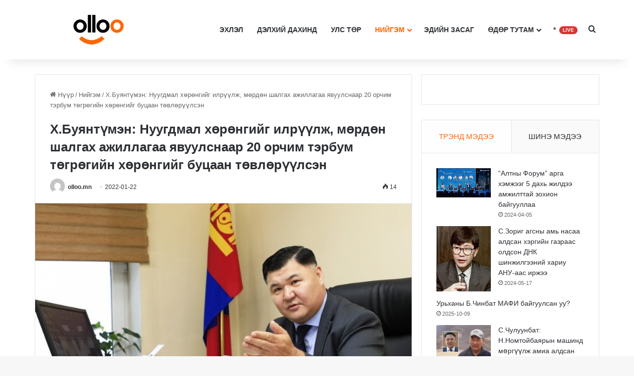

--- FILE ---
content_type: text/html; charset=UTF-8
request_url: https://olloo.mn/2022/01/22/82711/
body_size: 29077
content:
<!DOCTYPE html> <html lang="mn" data-skin="light"> <head> <meta charset="UTF-8"/> <link rel="profile" href="//gmpg.org/xfn/11"/> <meta http-equiv='x-dns-prefetch-control' content='on'> <link rel='dns-prefetch' href="//cdnjs.cloudflare.com/"/> <link rel='dns-prefetch' href="//ajax.googleapis.com/"/> <link rel='dns-prefetch' href="//fonts.googleapis.com/"/> <link rel='dns-prefetch' href="//fonts.gstatic.com/"/> <link rel='dns-prefetch' href="//s.gravatar.com/"/> <link rel='dns-prefetch' href="//www.google-analytics.com/"/> <link rel='preload' as='image' href="/wp-content/uploads/2024/03/olloo_logo.webp"> <link rel='preload' as='font' href="/wp-content/themes/jannah/assets/fonts/tielabs-fonticon/tielabs-fonticon.woff" type='font/woff' crossorigin='anonymous'/> <link rel='preload' as='font' href="/wp-content/themes/jannah/assets/fonts/fontawesome/fa-solid-900.woff2" type='font/woff2' crossorigin='anonymous'/> <link rel='preload' as='font' href="/wp-content/themes/jannah/assets/fonts/fontawesome/fa-brands-400.woff2" type='font/woff2' crossorigin='anonymous'/> <link rel='preload' as='font' href="/wp-content/themes/jannah/assets/fonts/fontawesome/fa-regular-400.woff2" type='font/woff2' crossorigin='anonymous'/> <meta name='robots' content='index, follow, max-image-preview:large, max-snippet:-1, max-video-preview:-1'/> <style>img:is([sizes="auto" i], [sizes^="auto," i]) { contain-intrinsic-size: 3000px 1500px }</style> <script data-no-defer="1" data-ezscrex="false" data-cfasync="false" data-pagespeed-no-defer data-cookieconsent="ignore">
                var ctPublicFunctions = {"_ajax_nonce":"23fc5318b4","_rest_nonce":"389ac0c0c2","_ajax_url":"\/wp-admin\/admin-ajax.php","_rest_url":"https:\/\/olloo.mn\/wp-json\/","data__cookies_type":"none","data__ajax_type":"rest","data__bot_detector_enabled":"1","data__frontend_data_log_enabled":1,"cookiePrefix":"","wprocket_detected":false,"host_url":"olloo.mn","text__ee_click_to_select":"Click to select the whole data","text__ee_original_email":"The original one is","text__ee_got_it":"Got it","text__ee_blocked":"Blocked","text__ee_cannot_connect":"Cannot connect","text__ee_cannot_decode":"Can not decode email. Unknown reason","text__ee_email_decoder":"CleanTalk email decoder","text__ee_wait_for_decoding":"The magic is on the way, please wait for a few seconds!","text__ee_decoding_process":"Decoding the contact data, let us a few seconds to finish."}
            </script> <script data-no-defer="1" data-ezscrex="false" data-cfasync="false" data-pagespeed-no-defer data-cookieconsent="ignore">
                var ctPublic = {"_ajax_nonce":"23fc5318b4","settings__forms__check_internal":"0","settings__forms__check_external":"0","settings__forms__force_protection":0,"settings__forms__search_test":"1","settings__data__bot_detector_enabled":"1","settings__sfw__anti_crawler":0,"blog_home":"https:\/\/olloo.mn\/","pixel__setting":"3","pixel__enabled":false,"pixel__url":null,"data__email_check_before_post":"1","data__email_check_exist_post":0,"data__cookies_type":"none","data__key_is_ok":true,"data__visible_fields_required":true,"wl_brandname":"Anti-Spam by CleanTalk","wl_brandname_short":"CleanTalk","ct_checkjs_key":962504466,"emailEncoderPassKey":"63e488c8c1e2b83e1754a11a3cee4826","bot_detector_forms_excluded":"W10=","advancedCacheExists":false,"varnishCacheExists":false,"wc_ajax_add_to_cart":false}
            </script> <title>Х.Буянтүмэн: Нуугдмал хөрөнгийг илрүүлж, мөрдөн шалгах ажиллагаа явуулснаар 20 орчим тэрбум төгрөгийн хөрөнгийг буцаан төвлөрүүлсэн - Гэрэл гэгээ</title> <link rel="canonical" href="https://olloo.mn/2022/01/22/82711/"/> <meta property="og:locale" content="mn_MN"/> <meta property="og:type" content="article"/> <meta property="og:title" content="Х.Буянтүмэн: Нуугдмал хөрөнгийг илрүүлж, мөрдөн шалгах ажиллагаа явуулснаар 20 орчим тэрбум төгрөгийн хөрөнгийг буцаан төвлөрүүлсэн - Гэрэл гэгээ"/> <meta property="og:description" content="Авлигатай тэмцэх газар 2021 онд мөрдөн шалгах чиглэлээр ямар үр дүнтэй ажилласан бэ? Хэчнээн хэрэг шалгаж шийдвэрлэсэн бэ?&nbsp; &nbsp;/Баянзүрх дүүргийн иргэн Ц.Баяртунгалаг /"/> <meta property="og:url" content="https://olloo.mn/2022/01/22/82711/"/> <meta property="og:site_name" content="Гэрэл гэгээ"/> <meta property="article:published_time" content="2022-01-22T00:00:00+00:00"/> <meta property="og:image" content="https://olloo.mn/wp-content/uploads/upload/news/large/olloo_mn_1642819710_new_3166b967c22357e5d0de51d3cc8cc1dc5bcd7f42.jpg"/> <meta property="og:image:width" content="1"/> <meta property="og:image:height" content="1"/> <meta property="og:image:type" content="image/png"/> <meta name="author" content="olloo.mn"/> <meta name="twitter:card" content="summary_large_image"/> <meta name="twitter:label1" content="Written by"/> <meta name="twitter:data1" content="olloo.mn"/> <script type="application/ld+json" class="yoast-schema-graph">{"@context":"https://schema.org","@graph":[{"@type":"WebPage","@id":"https://olloo.mn/2022/01/22/82711/","url":"https://olloo.mn/2022/01/22/82711/","name":"Х.Буянтүмэн: Нуугдмал хөрөнгийг илрүүлж, мөрдөн шалгах ажиллагаа явуулснаар 20 орчим тэрбум төгрөгийн хөрөнгийг буцаан төвлөрүүлсэн - Гэрэл гэгээ","isPartOf":{"@id":"https://olloo.mn/#website"},"primaryImageOfPage":{"@id":"https://olloo.mn/2022/01/22/82711/#primaryimage"},"image":{"@id":"https://olloo.mn/2022/01/22/82711/#primaryimage"},"thumbnailUrl":"https://olloo.mn/wp-content/uploads/upload/news/large/olloo_mn_1642819710_new_3166b967c22357e5d0de51d3cc8cc1dc5bcd7f42.jpg","datePublished":"2022-01-22T00:00:00+00:00","author":{"@id":"https://olloo.mn/#/schema/person/0f386e762c4e59472fbb7914eefdee9d"},"breadcrumb":{"@id":"https://olloo.mn/2022/01/22/82711/#breadcrumb"},"inLanguage":"mn","potentialAction":[{"@type":"ReadAction","target":["https://olloo.mn/2022/01/22/82711/"]}]},{"@type":"ImageObject","inLanguage":"mn","@id":"https://olloo.mn/2022/01/22/82711/#primaryimage","url":"https://olloo.mn/wp-content/uploads/upload/news/large/olloo_mn_1642819710_new_3166b967c22357e5d0de51d3cc8cc1dc5bcd7f42.jpg","contentUrl":"https://olloo.mn/wp-content/uploads/upload/news/large/olloo_mn_1642819710_new_3166b967c22357e5d0de51d3cc8cc1dc5bcd7f42.jpg"},{"@type":"BreadcrumbList","@id":"https://olloo.mn/2022/01/22/82711/#breadcrumb","itemListElement":[{"@type":"ListItem","position":1,"name":"Home","item":"https://olloo.mn/"},{"@type":"ListItem","position":2,"name":"Х.Буянтүмэн: Нуугдмал хөрөнгийг илрүүлж, мөрдөн шалгах ажиллагаа явуулснаар 20 орчим тэрбум төгрөгийн хөрөнгийг буцаан төвлөрүүлсэн"}]},{"@type":"WebSite","@id":"https://olloo.mn/#website","url":"https://olloo.mn/","name":"Гэрэл гэгээ","description":"Olloo - Гэрэл гэгээ","potentialAction":[{"@type":"SearchAction","target":{"@type":"EntryPoint","urlTemplate":"https://olloo.mn/?s={search_term_string}"},"query-input":{"@type":"PropertyValueSpecification","valueRequired":true,"valueName":"search_term_string"}}],"inLanguage":"mn"},{"@type":"Person","@id":"https://olloo.mn/#/schema/person/0f386e762c4e59472fbb7914eefdee9d","name":"olloo.mn","image":{"@type":"ImageObject","inLanguage":"mn","@id":"https://olloo.mn/#/schema/person/image/","url":"https://secure.gravatar.com/avatar/3dfa1579ae29672d5d04a45fa2e39ca5?s=96&d=mm&r=g","contentUrl":"https://secure.gravatar.com/avatar/3dfa1579ae29672d5d04a45fa2e39ca5?s=96&d=mm&r=g","caption":"olloo.mn"},"sameAs":["https://olloo.mn"],"url":"https://olloo.mn/author/olloo-mn/"}]}</script> <link rel='dns-prefetch' href="//moderate.cleantalk.org/"/> <link rel='dns-prefetch' href="//www.googletagmanager.com/"/> <link rel="alternate" type="application/rss+xml" title="Гэрэл гэгээ &raquo; хангамж" href="/feed/"/> <link rel="alternate" type="application/rss+xml" title="Гэрэл гэгээ &raquo; сэтгэгдлийн хангамж" href="/comments/feed/"/> <link rel="alternate" type="application/rss+xml" title="Гэрэл гэгээ &raquo; Х.Буянтүмэн: Нуугдмал хөрөнгийг илрүүлж, мөрдөн шалгах ажиллагаа явуулснаар 20 орчим тэрбум төгрөгийн хөрөнгийг буцаан төвлөрүүлсэн Сэтгэгдлийн хангамж" href="feed/"/> <style type="text/css"> :root{ --tie-preset-gradient-1: linear-gradient(135deg, rgba(6, 147, 227, 1) 0%, rgb(155, 81, 224) 100%); --tie-preset-gradient-2: linear-gradient(135deg, rgb(122, 220, 180) 0%, rgb(0, 208, 130) 100%); --tie-preset-gradient-3: linear-gradient(135deg, rgba(252, 185, 0, 1) 0%, rgba(255, 105, 0, 1) 100%); --tie-preset-gradient-4: linear-gradient(135deg, rgba(255, 105, 0, 1) 0%, rgb(207, 46, 46) 100%); --tie-preset-gradient-5: linear-gradient(135deg, rgb(238, 238, 238) 0%, rgb(169, 184, 195) 100%); --tie-preset-gradient-6: linear-gradient(135deg, rgb(74, 234, 220) 0%, rgb(151, 120, 209) 20%, rgb(207, 42, 186) 40%, rgb(238, 44, 130) 60%, rgb(251, 105, 98) 80%, rgb(254, 248, 76) 100%); --tie-preset-gradient-7: linear-gradient(135deg, rgb(255, 206, 236) 0%, rgb(152, 150, 240) 100%); --tie-preset-gradient-8: linear-gradient(135deg, rgb(254, 205, 165) 0%, rgb(254, 45, 45) 50%, rgb(107, 0, 62) 100%); --tie-preset-gradient-9: linear-gradient(135deg, rgb(255, 203, 112) 0%, rgb(199, 81, 192) 50%, rgb(65, 88, 208) 100%); --tie-preset-gradient-10: linear-gradient(135deg, rgb(255, 245, 203) 0%, rgb(182, 227, 212) 50%, rgb(51, 167, 181) 100%); --tie-preset-gradient-11: linear-gradient(135deg, rgb(202, 248, 128) 0%, rgb(113, 206, 126) 100%); --tie-preset-gradient-12: linear-gradient(135deg, rgb(2, 3, 129) 0%, rgb(40, 116, 252) 100%); --tie-preset-gradient-13: linear-gradient(135deg, #4D34FA, #ad34fa); --tie-preset-gradient-14: linear-gradient(135deg, #0057FF, #31B5FF); --tie-preset-gradient-15: linear-gradient(135deg, #FF007A, #FF81BD); --tie-preset-gradient-16: linear-gradient(135deg, #14111E, #4B4462); --tie-preset-gradient-17: linear-gradient(135deg, #F32758, #FFC581); --main-nav-background: #FFFFFF; --main-nav-secondry-background: rgba(0,0,0,0.03); --main-nav-primary-color: #0088ff; --main-nav-contrast-primary-color: #FFFFFF; --main-nav-text-color: #2c2f34; --main-nav-secondry-text-color: rgba(0,0,0,0.5); --main-nav-main-border-color: rgba(0,0,0,0.1); --main-nav-secondry-border-color: rgba(0,0,0,0.08); --tie-buttons-radius: 8px; } </style> <meta name="viewport" content="width=device-width, initial-scale=1.0"/><style id='global-styles-inline-css' type='text/css'> :root{--wp--preset--aspect-ratio--square: 1;--wp--preset--aspect-ratio--4-3: 4/3;--wp--preset--aspect-ratio--3-4: 3/4;--wp--preset--aspect-ratio--3-2: 3/2;--wp--preset--aspect-ratio--2-3: 2/3;--wp--preset--aspect-ratio--16-9: 16/9;--wp--preset--aspect-ratio--9-16: 9/16;--wp--preset--color--black: #000000;--wp--preset--color--cyan-bluish-gray: #abb8c3;--wp--preset--color--white: #ffffff;--wp--preset--color--pale-pink: #f78da7;--wp--preset--color--vivid-red: #cf2e2e;--wp--preset--color--luminous-vivid-orange: #ff6900;--wp--preset--color--luminous-vivid-amber: #fcb900;--wp--preset--color--light-green-cyan: #7bdcb5;--wp--preset--color--vivid-green-cyan: #00d084;--wp--preset--color--pale-cyan-blue: #8ed1fc;--wp--preset--color--vivid-cyan-blue: #0693e3;--wp--preset--color--vivid-purple: #9b51e0;--wp--preset--color--global-color: #ff6600;--wp--preset--gradient--vivid-cyan-blue-to-vivid-purple: linear-gradient(135deg,rgba(6,147,227,1) 0%,rgb(155,81,224) 100%);--wp--preset--gradient--light-green-cyan-to-vivid-green-cyan: linear-gradient(135deg,rgb(122,220,180) 0%,rgb(0,208,130) 100%);--wp--preset--gradient--luminous-vivid-amber-to-luminous-vivid-orange: linear-gradient(135deg,rgba(252,185,0,1) 0%,rgba(255,105,0,1) 100%);--wp--preset--gradient--luminous-vivid-orange-to-vivid-red: linear-gradient(135deg,rgba(255,105,0,1) 0%,rgb(207,46,46) 100%);--wp--preset--gradient--very-light-gray-to-cyan-bluish-gray: linear-gradient(135deg,rgb(238,238,238) 0%,rgb(169,184,195) 100%);--wp--preset--gradient--cool-to-warm-spectrum: linear-gradient(135deg,rgb(74,234,220) 0%,rgb(151,120,209) 20%,rgb(207,42,186) 40%,rgb(238,44,130) 60%,rgb(251,105,98) 80%,rgb(254,248,76) 100%);--wp--preset--gradient--blush-light-purple: linear-gradient(135deg,rgb(255,206,236) 0%,rgb(152,150,240) 100%);--wp--preset--gradient--blush-bordeaux: linear-gradient(135deg,rgb(254,205,165) 0%,rgb(254,45,45) 50%,rgb(107,0,62) 100%);--wp--preset--gradient--luminous-dusk: linear-gradient(135deg,rgb(255,203,112) 0%,rgb(199,81,192) 50%,rgb(65,88,208) 100%);--wp--preset--gradient--pale-ocean: linear-gradient(135deg,rgb(255,245,203) 0%,rgb(182,227,212) 50%,rgb(51,167,181) 100%);--wp--preset--gradient--electric-grass: linear-gradient(135deg,rgb(202,248,128) 0%,rgb(113,206,126) 100%);--wp--preset--gradient--midnight: linear-gradient(135deg,rgb(2,3,129) 0%,rgb(40,116,252) 100%);--wp--preset--font-size--small: 13px;--wp--preset--font-size--medium: 20px;--wp--preset--font-size--large: 36px;--wp--preset--font-size--x-large: 42px;--wp--preset--spacing--20: 0.44rem;--wp--preset--spacing--30: 0.67rem;--wp--preset--spacing--40: 1rem;--wp--preset--spacing--50: 1.5rem;--wp--preset--spacing--60: 2.25rem;--wp--preset--spacing--70: 3.38rem;--wp--preset--spacing--80: 5.06rem;--wp--preset--shadow--natural: 6px 6px 9px rgba(0, 0, 0, 0.2);--wp--preset--shadow--deep: 12px 12px 50px rgba(0, 0, 0, 0.4);--wp--preset--shadow--sharp: 6px 6px 0px rgba(0, 0, 0, 0.2);--wp--preset--shadow--outlined: 6px 6px 0px -3px rgba(255, 255, 255, 1), 6px 6px rgba(0, 0, 0, 1);--wp--preset--shadow--crisp: 6px 6px 0px rgba(0, 0, 0, 1);}:where(.is-layout-flex){gap: 0.5em;}:where(.is-layout-grid){gap: 0.5em;}body .is-layout-flex{display: flex;}.is-layout-flex{flex-wrap: wrap;align-items: center;}.is-layout-flex > :is(*, div){margin: 0;}body .is-layout-grid{display: grid;}.is-layout-grid > :is(*, div){margin: 0;}:where(.wp-block-columns.is-layout-flex){gap: 2em;}:where(.wp-block-columns.is-layout-grid){gap: 2em;}:where(.wp-block-post-template.is-layout-flex){gap: 1.25em;}:where(.wp-block-post-template.is-layout-grid){gap: 1.25em;}.has-black-color{color: var(--wp--preset--color--black) !important;}.has-cyan-bluish-gray-color{color: var(--wp--preset--color--cyan-bluish-gray) !important;}.has-white-color{color: var(--wp--preset--color--white) !important;}.has-pale-pink-color{color: var(--wp--preset--color--pale-pink) !important;}.has-vivid-red-color{color: var(--wp--preset--color--vivid-red) !important;}.has-luminous-vivid-orange-color{color: var(--wp--preset--color--luminous-vivid-orange) !important;}.has-luminous-vivid-amber-color{color: var(--wp--preset--color--luminous-vivid-amber) !important;}.has-light-green-cyan-color{color: var(--wp--preset--color--light-green-cyan) !important;}.has-vivid-green-cyan-color{color: var(--wp--preset--color--vivid-green-cyan) !important;}.has-pale-cyan-blue-color{color: var(--wp--preset--color--pale-cyan-blue) !important;}.has-vivid-cyan-blue-color{color: var(--wp--preset--color--vivid-cyan-blue) !important;}.has-vivid-purple-color{color: var(--wp--preset--color--vivid-purple) !important;}.has-black-background-color{background-color: var(--wp--preset--color--black) !important;}.has-cyan-bluish-gray-background-color{background-color: var(--wp--preset--color--cyan-bluish-gray) !important;}.has-white-background-color{background-color: var(--wp--preset--color--white) !important;}.has-pale-pink-background-color{background-color: var(--wp--preset--color--pale-pink) !important;}.has-vivid-red-background-color{background-color: var(--wp--preset--color--vivid-red) !important;}.has-luminous-vivid-orange-background-color{background-color: var(--wp--preset--color--luminous-vivid-orange) !important;}.has-luminous-vivid-amber-background-color{background-color: var(--wp--preset--color--luminous-vivid-amber) !important;}.has-light-green-cyan-background-color{background-color: var(--wp--preset--color--light-green-cyan) !important;}.has-vivid-green-cyan-background-color{background-color: var(--wp--preset--color--vivid-green-cyan) !important;}.has-pale-cyan-blue-background-color{background-color: var(--wp--preset--color--pale-cyan-blue) !important;}.has-vivid-cyan-blue-background-color{background-color: var(--wp--preset--color--vivid-cyan-blue) !important;}.has-vivid-purple-background-color{background-color: var(--wp--preset--color--vivid-purple) !important;}.has-black-border-color{border-color: var(--wp--preset--color--black) !important;}.has-cyan-bluish-gray-border-color{border-color: var(--wp--preset--color--cyan-bluish-gray) !important;}.has-white-border-color{border-color: var(--wp--preset--color--white) !important;}.has-pale-pink-border-color{border-color: var(--wp--preset--color--pale-pink) !important;}.has-vivid-red-border-color{border-color: var(--wp--preset--color--vivid-red) !important;}.has-luminous-vivid-orange-border-color{border-color: var(--wp--preset--color--luminous-vivid-orange) !important;}.has-luminous-vivid-amber-border-color{border-color: var(--wp--preset--color--luminous-vivid-amber) !important;}.has-light-green-cyan-border-color{border-color: var(--wp--preset--color--light-green-cyan) !important;}.has-vivid-green-cyan-border-color{border-color: var(--wp--preset--color--vivid-green-cyan) !important;}.has-pale-cyan-blue-border-color{border-color: var(--wp--preset--color--pale-cyan-blue) !important;}.has-vivid-cyan-blue-border-color{border-color: var(--wp--preset--color--vivid-cyan-blue) !important;}.has-vivid-purple-border-color{border-color: var(--wp--preset--color--vivid-purple) !important;}.has-vivid-cyan-blue-to-vivid-purple-gradient-background{background: var(--wp--preset--gradient--vivid-cyan-blue-to-vivid-purple) !important;}.has-light-green-cyan-to-vivid-green-cyan-gradient-background{background: var(--wp--preset--gradient--light-green-cyan-to-vivid-green-cyan) !important;}.has-luminous-vivid-amber-to-luminous-vivid-orange-gradient-background{background: var(--wp--preset--gradient--luminous-vivid-amber-to-luminous-vivid-orange) !important;}.has-luminous-vivid-orange-to-vivid-red-gradient-background{background: var(--wp--preset--gradient--luminous-vivid-orange-to-vivid-red) !important;}.has-very-light-gray-to-cyan-bluish-gray-gradient-background{background: var(--wp--preset--gradient--very-light-gray-to-cyan-bluish-gray) !important;}.has-cool-to-warm-spectrum-gradient-background{background: var(--wp--preset--gradient--cool-to-warm-spectrum) !important;}.has-blush-light-purple-gradient-background{background: var(--wp--preset--gradient--blush-light-purple) !important;}.has-blush-bordeaux-gradient-background{background: var(--wp--preset--gradient--blush-bordeaux) !important;}.has-luminous-dusk-gradient-background{background: var(--wp--preset--gradient--luminous-dusk) !important;}.has-pale-ocean-gradient-background{background: var(--wp--preset--gradient--pale-ocean) !important;}.has-electric-grass-gradient-background{background: var(--wp--preset--gradient--electric-grass) !important;}.has-midnight-gradient-background{background: var(--wp--preset--gradient--midnight) !important;}.has-small-font-size{font-size: var(--wp--preset--font-size--small) !important;}.has-medium-font-size{font-size: var(--wp--preset--font-size--medium) !important;}.has-large-font-size{font-size: var(--wp--preset--font-size--large) !important;}.has-x-large-font-size{font-size: var(--wp--preset--font-size--x-large) !important;} :where(.wp-block-post-template.is-layout-flex){gap: 1.25em;}:where(.wp-block-post-template.is-layout-grid){gap: 1.25em;} :where(.wp-block-columns.is-layout-flex){gap: 2em;}:where(.wp-block-columns.is-layout-grid){gap: 2em;} :root :where(.wp-block-pullquote){font-size: 1.5em;line-height: 1.6;} </style> <link rel='stylesheet' id='cleantalk-public-css-css' href="/wp-content/plugins/cleantalk-spam-protect/css/cleantalk-public.min.css?ver=6.56_1749080004" type='text/css' media='all'/> <link rel='stylesheet' id='cleantalk-email-decoder-css-css' href="/wp-content/plugins/cleantalk-spam-protect/css/cleantalk-email-decoder.min.css?ver=6.56_1749080004" type='text/css' media='all'/> <style id='dominant-color-styles-inline-css' type='text/css'> img[data-dominant-color]:not(.has-transparency) { background-color: var(--dominant-color); } </style> <link rel='stylesheet' id='wpdiscuz-frontend-css-css' href="/wp-content/plugins/wpdiscuz/themes/default/style.css?ver=7.6.30" type='text/css' media='all'/> <style id='wpdiscuz-frontend-css-inline-css' type='text/css'> #wpdcom .wpd-blog-administrator .wpd-comment-label{color:#ffffff;background-color:#00B38F;border:none}#wpdcom .wpd-blog-administrator .wpd-comment-author, #wpdcom .wpd-blog-administrator .wpd-comment-author a{color:#00B38F}#wpdcom.wpd-layout-1 .wpd-comment .wpd-blog-administrator .wpd-avatar img{border-color:#00B38F}#wpdcom.wpd-layout-2 .wpd-comment.wpd-reply .wpd-comment-wrap.wpd-blog-administrator{border-left:3px solid #00B38F}#wpdcom.wpd-layout-2 .wpd-comment .wpd-blog-administrator .wpd-avatar img{border-bottom-color:#00B38F}#wpdcom.wpd-layout-3 .wpd-blog-administrator .wpd-comment-subheader{border-top:1px dashed #00B38F}#wpdcom.wpd-layout-3 .wpd-reply .wpd-blog-administrator .wpd-comment-right{border-left:1px solid #00B38F}#wpdcom .wpd-blog-author .wpd-comment-label{color:#ffffff;background-color:#00B38F;border:none}#wpdcom .wpd-blog-author .wpd-comment-author, #wpdcom .wpd-blog-author .wpd-comment-author a{color:#00B38F}#wpdcom.wpd-layout-1 .wpd-comment .wpd-blog-author .wpd-avatar img{border-color:#00B38F}#wpdcom.wpd-layout-2 .wpd-comment .wpd-blog-author .wpd-avatar img{border-bottom-color:#00B38F}#wpdcom.wpd-layout-3 .wpd-blog-author .wpd-comment-subheader{border-top:1px dashed #00B38F}#wpdcom.wpd-layout-3 .wpd-reply .wpd-blog-author .wpd-comment-right{border-left:1px solid #00B38F}#wpdcom .wpd-blog-contributor .wpd-comment-label{color:#ffffff;background-color:#00B38F;border:none}#wpdcom .wpd-blog-contributor .wpd-comment-author, #wpdcom .wpd-blog-contributor .wpd-comment-author a{color:#00B38F}#wpdcom.wpd-layout-1 .wpd-comment .wpd-blog-contributor .wpd-avatar img{border-color:#00B38F}#wpdcom.wpd-layout-2 .wpd-comment .wpd-blog-contributor .wpd-avatar img{border-bottom-color:#00B38F}#wpdcom.wpd-layout-3 .wpd-blog-contributor .wpd-comment-subheader{border-top:1px dashed #00B38F}#wpdcom.wpd-layout-3 .wpd-reply .wpd-blog-contributor .wpd-comment-right{border-left:1px solid #00B38F}#wpdcom .wpd-blog-subscriber .wpd-comment-label{color:#ffffff;background-color:#00B38F;border:none}#wpdcom .wpd-blog-subscriber .wpd-comment-author, #wpdcom .wpd-blog-subscriber .wpd-comment-author a{color:#00B38F}#wpdcom.wpd-layout-2 .wpd-comment .wpd-blog-subscriber .wpd-avatar img{border-bottom-color:#00B38F}#wpdcom.wpd-layout-3 .wpd-blog-subscriber .wpd-comment-subheader{border-top:1px dashed #00B38F}#wpdcom .wpd-blog-translator .wpd-comment-label{color:#ffffff;background-color:#00B38F;border:none}#wpdcom .wpd-blog-translator .wpd-comment-author, #wpdcom .wpd-blog-translator .wpd-comment-author a{color:#00B38F}#wpdcom.wpd-layout-1 .wpd-comment .wpd-blog-translator .wpd-avatar img{border-color:#00B38F}#wpdcom.wpd-layout-2 .wpd-comment .wpd-blog-translator .wpd-avatar img{border-bottom-color:#00B38F}#wpdcom.wpd-layout-3 .wpd-blog-translator .wpd-comment-subheader{border-top:1px dashed #00B38F}#wpdcom.wpd-layout-3 .wpd-reply .wpd-blog-translator .wpd-comment-right{border-left:1px solid #00B38F}#wpdcom .wpd-blog-wpseo_manager .wpd-comment-label{color:#ffffff;background-color:#00B38F;border:none}#wpdcom .wpd-blog-wpseo_manager .wpd-comment-author, #wpdcom .wpd-blog-wpseo_manager .wpd-comment-author a{color:#00B38F}#wpdcom.wpd-layout-1 .wpd-comment .wpd-blog-wpseo_manager .wpd-avatar img{border-color:#00B38F}#wpdcom.wpd-layout-2 .wpd-comment .wpd-blog-wpseo_manager .wpd-avatar img{border-bottom-color:#00B38F}#wpdcom.wpd-layout-3 .wpd-blog-wpseo_manager .wpd-comment-subheader{border-top:1px dashed #00B38F}#wpdcom.wpd-layout-3 .wpd-reply .wpd-blog-wpseo_manager .wpd-comment-right{border-left:1px solid #00B38F}#wpdcom .wpd-blog-wpseo_editor .wpd-comment-label{color:#ffffff;background-color:#00B38F;border:none}#wpdcom .wpd-blog-wpseo_editor .wpd-comment-author, #wpdcom .wpd-blog-wpseo_editor .wpd-comment-author a{color:#00B38F}#wpdcom.wpd-layout-1 .wpd-comment .wpd-blog-wpseo_editor .wpd-avatar img{border-color:#00B38F}#wpdcom.wpd-layout-2 .wpd-comment .wpd-blog-wpseo_editor .wpd-avatar img{border-bottom-color:#00B38F}#wpdcom.wpd-layout-3 .wpd-blog-wpseo_editor .wpd-comment-subheader{border-top:1px dashed #00B38F}#wpdcom.wpd-layout-3 .wpd-reply .wpd-blog-wpseo_editor .wpd-comment-right{border-left:1px solid #00B38F}#wpdcom .wpd-blog-editor .wpd-comment-label{color:#ffffff;background-color:#00B38F;border:none}#wpdcom .wpd-blog-editor .wpd-comment-author, #wpdcom .wpd-blog-editor .wpd-comment-author a{color:#00B38F}#wpdcom.wpd-layout-1 .wpd-comment .wpd-blog-editor .wpd-avatar img{border-color:#00B38F}#wpdcom.wpd-layout-2 .wpd-comment.wpd-reply .wpd-comment-wrap.wpd-blog-editor{border-left:3px solid #00B38F}#wpdcom.wpd-layout-2 .wpd-comment .wpd-blog-editor .wpd-avatar img{border-bottom-color:#00B38F}#wpdcom.wpd-layout-3 .wpd-blog-editor .wpd-comment-subheader{border-top:1px dashed #00B38F}#wpdcom.wpd-layout-3 .wpd-reply .wpd-blog-editor .wpd-comment-right{border-left:1px solid #00B38F}#wpdcom .wpd-blog-post_author .wpd-comment-label{color:#ffffff;background-color:#00B38F;border:none}#wpdcom .wpd-blog-post_author .wpd-comment-author, #wpdcom .wpd-blog-post_author .wpd-comment-author a{color:#00B38F}#wpdcom .wpd-blog-post_author .wpd-avatar img{border-color:#00B38F}#wpdcom.wpd-layout-1 .wpd-comment .wpd-blog-post_author .wpd-avatar img{border-color:#00B38F}#wpdcom.wpd-layout-2 .wpd-comment.wpd-reply .wpd-comment-wrap.wpd-blog-post_author{border-left:3px solid #00B38F}#wpdcom.wpd-layout-2 .wpd-comment .wpd-blog-post_author .wpd-avatar img{border-bottom-color:#00B38F}#wpdcom.wpd-layout-3 .wpd-blog-post_author .wpd-comment-subheader{border-top:1px dashed #00B38F}#wpdcom.wpd-layout-3 .wpd-reply .wpd-blog-post_author .wpd-comment-right{border-left:1px solid #00B38F}#wpdcom .wpd-blog-guest .wpd-comment-label{color:#ffffff;background-color:#00B38F;border:none}#wpdcom .wpd-blog-guest .wpd-comment-author, #wpdcom .wpd-blog-guest .wpd-comment-author a{color:#00B38F}#wpdcom.wpd-layout-3 .wpd-blog-guest .wpd-comment-subheader{border-top:1px dashed #00B38F}#comments, #respond, .comments-area, #wpdcom{}#wpdcom .ql-editor > *{color:#777777}#wpdcom .ql-editor::before{}#wpdcom .ql-toolbar{border:1px solid #DDDDDD;border-top:none}#wpdcom .ql-container{border:1px solid #DDDDDD;border-bottom:none}#wpdcom .wpd-form-row .wpdiscuz-item input[type="text"], #wpdcom .wpd-form-row .wpdiscuz-item input[type="email"], #wpdcom .wpd-form-row .wpdiscuz-item input[type="url"], #wpdcom .wpd-form-row .wpdiscuz-item input[type="color"], #wpdcom .wpd-form-row .wpdiscuz-item input[type="date"], #wpdcom .wpd-form-row .wpdiscuz-item input[type="datetime"], #wpdcom .wpd-form-row .wpdiscuz-item input[type="datetime-local"], #wpdcom .wpd-form-row .wpdiscuz-item input[type="month"], #wpdcom .wpd-form-row .wpdiscuz-item input[type="number"], #wpdcom .wpd-form-row .wpdiscuz-item input[type="time"], #wpdcom textarea, #wpdcom select{border:1px solid #DDDDDD;color:#777777}#wpdcom .wpd-form-row .wpdiscuz-item textarea{border:1px solid #DDDDDD}#wpdcom input::placeholder, #wpdcom textarea::placeholder, #wpdcom input::-moz-placeholder, #wpdcom textarea::-webkit-input-placeholder{}#wpdcom .wpd-comment-text{color:#777777}#wpdcom .wpd-thread-head .wpd-thread-info{border-bottom:2px solid #ff6900}#wpdcom .wpd-thread-head .wpd-thread-info.wpd-reviews-tab svg{fill:#ff6900}#wpdcom .wpd-thread-head .wpdiscuz-user-settings{border-bottom:2px solid #ff6900}#wpdcom .wpd-thread-head .wpdiscuz-user-settings:hover{color:#ff6900}#wpdcom .wpd-comment .wpd-follow-link:hover{color:#ff6900}#wpdcom .wpd-comment-status .wpd-sticky{color:#ff6900}#wpdcom .wpd-thread-filter .wpdf-active{color:#ff6900;border-bottom-color:#ff6900}#wpdcom .wpd-comment-info-bar{border:1px dashed #ff8733;background:#fff0e6}#wpdcom .wpd-comment-info-bar .wpd-current-view i{color:#ff6900}#wpdcom .wpd-filter-view-all:hover{background:#ff6900}#wpdcom .wpdiscuz-item .wpdiscuz-rating > label{color:#DDDDDD}#wpdcom .wpdiscuz-item .wpdiscuz-rating:not(:checked) > label:hover, .wpdiscuz-rating:not(:checked) > label:hover ~ label{}#wpdcom .wpdiscuz-item .wpdiscuz-rating > input ~ label:hover, #wpdcom .wpdiscuz-item .wpdiscuz-rating > input:not(:checked) ~ label:hover ~ label, #wpdcom .wpdiscuz-item .wpdiscuz-rating > input:not(:checked) ~ label:hover ~ label{color:#FFED85}#wpdcom .wpdiscuz-item .wpdiscuz-rating > input:checked ~ label:hover, #wpdcom .wpdiscuz-item .wpdiscuz-rating > input:checked ~ label:hover, #wpdcom .wpdiscuz-item .wpdiscuz-rating > label:hover ~ input:checked ~ label, #wpdcom .wpdiscuz-item .wpdiscuz-rating > input:checked + label:hover ~ label, #wpdcom .wpdiscuz-item .wpdiscuz-rating > input:checked ~ label:hover ~ label, .wpd-custom-field .wcf-active-star, #wpdcom .wpdiscuz-item .wpdiscuz-rating > input:checked ~ label{color:#FFD700}#wpd-post-rating .wpd-rating-wrap .wpd-rating-stars svg .wpd-star{fill:#DDDDDD}#wpd-post-rating .wpd-rating-wrap .wpd-rating-stars svg .wpd-active{fill:#FFD700}#wpd-post-rating .wpd-rating-wrap .wpd-rate-starts svg .wpd-star{fill:#DDDDDD}#wpd-post-rating .wpd-rating-wrap .wpd-rate-starts:hover svg .wpd-star{fill:#FFED85}#wpd-post-rating.wpd-not-rated .wpd-rating-wrap .wpd-rate-starts svg:hover ~ svg .wpd-star{fill:#DDDDDD}.wpdiscuz-post-rating-wrap .wpd-rating .wpd-rating-wrap .wpd-rating-stars svg .wpd-star{fill:#DDDDDD}.wpdiscuz-post-rating-wrap .wpd-rating .wpd-rating-wrap .wpd-rating-stars svg .wpd-active{fill:#FFD700}#wpdcom .wpd-comment .wpd-follow-active{color:#ff7a00}#wpdcom .page-numbers{color:#555;border:#555 1px solid}#wpdcom span.current{background:#555}#wpdcom.wpd-layout-1 .wpd-new-loaded-comment > .wpd-comment-wrap > .wpd-comment-right{background:#FFFAD6}#wpdcom.wpd-layout-2 .wpd-new-loaded-comment.wpd-comment > .wpd-comment-wrap > .wpd-comment-right{background:#FFFAD6}#wpdcom.wpd-layout-2 .wpd-new-loaded-comment.wpd-comment.wpd-reply > .wpd-comment-wrap > .wpd-comment-right{background:transparent}#wpdcom.wpd-layout-2 .wpd-new-loaded-comment.wpd-comment.wpd-reply > .wpd-comment-wrap{background:#FFFAD6}#wpdcom.wpd-layout-3 .wpd-new-loaded-comment.wpd-comment > .wpd-comment-wrap > .wpd-comment-right{background:#FFFAD6}#wpdcom .wpd-follow:hover i, #wpdcom .wpd-unfollow:hover i, #wpdcom .wpd-comment .wpd-follow-active:hover i{color:#ff6900}#wpdcom .wpdiscuz-readmore{cursor:pointer;color:#ff6900}.wpd-custom-field .wcf-pasiv-star, #wpcomm .wpdiscuz-item .wpdiscuz-rating > label{color:#DDDDDD}.wpd-wrapper .wpd-list-item.wpd-active{border-top:3px solid #ff6900}#wpdcom.wpd-layout-2 .wpd-comment.wpd-reply.wpd-unapproved-comment .wpd-comment-wrap{border-left:3px solid #FFFAD6}#wpdcom.wpd-layout-3 .wpd-comment.wpd-reply.wpd-unapproved-comment .wpd-comment-right{border-left:1px solid #FFFAD6}#wpdcom .wpd-prim-button{background-color:#ff6900;color:#FFFFFF}#wpdcom .wpd_label__check i.wpdicon-on{color:#ff6900;border:1px solid #ffb480}#wpd-bubble-wrapper #wpd-bubble-all-comments-count{color:#ff6900}#wpd-bubble-wrapper > div{background-color:#ff6900}#wpd-bubble-wrapper > #wpd-bubble #wpd-bubble-add-message{background-color:#ff6900}#wpd-bubble-wrapper > #wpd-bubble #wpd-bubble-add-message::before{border-left-color:#ff6900;border-right-color:#ff6900}#wpd-bubble-wrapper.wpd-right-corner > #wpd-bubble #wpd-bubble-add-message::before{border-left-color:#ff6900;border-right-color:#ff6900}.wpd-inline-icon-wrapper path.wpd-inline-icon-first{fill:#ff6900}.wpd-inline-icon-count{background-color:#ff6900}.wpd-inline-icon-count::before{border-right-color:#ff6900}.wpd-inline-form-wrapper::before{border-bottom-color:#ff6900}.wpd-inline-form-question{background-color:#ff6900}.wpd-inline-form{background-color:#ff6900}.wpd-last-inline-comments-wrapper{border-color:#ff6900}.wpd-last-inline-comments-wrapper::before{border-bottom-color:#ff6900}.wpd-last-inline-comments-wrapper .wpd-view-all-inline-comments{background:#ff6900}.wpd-last-inline-comments-wrapper .wpd-view-all-inline-comments:hover,.wpd-last-inline-comments-wrapper .wpd-view-all-inline-comments:active,.wpd-last-inline-comments-wrapper .wpd-view-all-inline-comments:focus{background-color:#ff6900}#wpdcom .ql-snow .ql-tooltip[data-mode="link"]::before{content:"Enter link:"}#wpdcom .ql-snow .ql-tooltip.ql-editing a.ql-action::after{content:"Save"}.comments-area{width:auto} </style> <link rel='stylesheet' id='wpdiscuz-combo-css-css' href="/wp-content/plugins/wpdiscuz/assets/css/wpdiscuz-combo.min.css?ver=19a54250a56447f30011f9c621688621" type='text/css' media='all'/> <link rel='stylesheet' id='tie-css-base-css' href="/wp-content/themes/jannah/assets/css/base.min.css?ver=7.2.0" type='text/css' media='all'/> <link rel='stylesheet' id='tie-css-styles-css' href="/wp-content/themes/jannah/assets/css/style.min.css?ver=7.2.0" type='text/css' media='all'/> <link rel='stylesheet' id='tie-css-widgets-css' href="/wp-content/themes/jannah/assets/css/widgets.min.css?ver=7.2.0" type='text/css' media='all'/> <link rel='stylesheet' id='tie-css-helpers-css' href="/wp-content/themes/jannah/assets/css/helpers.min.css?ver=7.2.0" type='text/css' media='all'/> <link rel='stylesheet' id='tie-fontawesome5-css' href="/wp-content/themes/jannah/assets/css/fontawesome.css?ver=7.2.0" type='text/css' media='all'/> <link rel='stylesheet' id='tie-css-ilightbox-css' href="/wp-content/themes/jannah/assets/ilightbox/dark-skin/skin.css?ver=7.2.0" type='text/css' media='all'/> <link rel='stylesheet' id='tie-css-shortcodes-css' href="/wp-content/themes/jannah/assets/css/plugins/shortcodes.min.css?ver=7.2.0" type='text/css' media='all'/> <link rel='stylesheet' id='tie-css-single-css' href="/wp-content/themes/jannah/assets/css/single.min.css?ver=7.2.0" type='text/css' media='all'/> <link rel='stylesheet' id='tie-css-print-css' href="/wp-content/themes/jannah/assets/css/print.css?ver=7.2.0" type='text/css' media='print'/> <link rel='stylesheet' id='taqyeem-styles-css' href="/wp-content/themes/jannah/assets/css/plugins/taqyeem.min.css?ver=7.2.0" type='text/css' media='all'/> <style id='taqyeem-styles-inline-css' type='text/css'> body{font-family: Arial,Helvetica,sans-serif;}.logo-text,h1,h2,h3,h4,h5,h6,.the-subtitle{font-family: Arial,Helvetica,sans-serif;}#main-nav .main-menu > ul > li > a{font-family: Arial,Helvetica,sans-serif;}blockquote p{font-family: Arial,Helvetica,sans-serif;}#main-nav .main-menu > ul > li > a{text-transform: uppercase;}.post-cat{font-size: 11px;}.entry-header h1.entry-title{font-size: 26px;}.entry-header .entry-sub-title{font-size: 21px;}h1.page-title{font-size: 26px;}#the-post .entry-content,#the-post .entry-content p{font-size: 15px;}@media (min-width: 992px){.container-404 h2{font-size: 26px;}}#tie-wrapper .copyright-text{font-size: 12px;}.entry h1{font-size: 26px;}.entry h2{font-size: 20px;}.entry h3{font-size: 18px;}.entry h4{font-size: 16px;}.entry h5{font-size: 14px;}.entry h6{font-size: 12px;}#tie-wrapper .widget-title .the-subtitle,#tie-wrapper #comments-title,#tie-wrapper .comment-reply-title,#tie-wrapper .woocommerce-tabs .panel h2,#tie-wrapper .related.products h2,#tie-wrapper #bbpress-forums #new-post > fieldset.bbp-form > legend,#tie-wrapper .entry-content .review-box-header{font-size: 15px;font-weight: 600;}.post-widget-body .post-title,.timeline-widget ul li h3,.posts-list-half-posts li .post-title{font-weight: 400;}#tie-wrapper .mag-box.wide-post-box .posts-items>li:nth-child(n) .post-title,#tie-wrapper .mag-box.big-post-left-box li:first-child .post-title,#tie-wrapper .mag-box.big-post-top-box li:first-child .post-title,#tie-wrapper .mag-box.half-box li:first-child .post-title,#tie-wrapper .mag-box.big-posts-box .posts-items>li:nth-child(n) .post-title,#tie-wrapper .mag-box.mini-posts-box .posts-items>li:nth-child(n) .post-title,#tie-wrapper .mag-box.latest-poroducts-box .products .product h2{font-size: 19px;}#tie-wrapper .mag-box.big-post-left-box li:not(:first-child) .post-title,#tie-wrapper .mag-box.big-post-top-box li:not(:first-child) .post-title,#tie-wrapper .mag-box.half-box li:not(:first-child) .post-title,#tie-wrapper .mag-box.big-thumb-left-box li:not(:first-child) .post-title,#tie-wrapper .mag-box.scrolling-box .slide .post-title,#tie-wrapper .mag-box.miscellaneous-box li:not(:first-child) .post-title{font-size: 15px;font-weight: 500;}@media (min-width: 992px){.full-width .fullwidth-slider-wrapper .thumb-overlay .thumb-content .thumb-title,.full-width .wide-next-prev-slider-wrapper .thumb-overlay .thumb-content .thumb-title,.full-width .wide-slider-with-navfor-wrapper .thumb-overlay .thumb-content .thumb-title,.full-width .boxed-slider-wrapper .thumb-overlay .thumb-title{font-size: 26px;}}@media (min-width: 992px){.has-sidebar .fullwidth-slider-wrapper .thumb-overlay .thumb-content .thumb-title,.has-sidebar .wide-next-prev-slider-wrapper .thumb-overlay .thumb-content .thumb-title,.has-sidebar .wide-slider-with-navfor-wrapper .thumb-overlay .thumb-content .thumb-title,.has-sidebar .boxed-slider-wrapper .thumb-overlay .thumb-title{font-size: 26px;}}@media (min-width: 768px){#tie-wrapper .main-slider.grid-3-slides .slide .grid-item:nth-child(1) .thumb-title,#tie-wrapper .main-slider.grid-5-first-big .slide .grid-item:nth-child(1) .thumb-title,#tie-wrapper .main-slider.grid-5-big-centerd .slide .grid-item:nth-child(1) .thumb-title,#tie-wrapper .main-slider.grid-4-big-first-half-second .slide .grid-item:nth-child(1) .thumb-title,#tie-wrapper .main-slider.grid-2-big .thumb-overlay .thumb-title,#tie-wrapper .wide-slider-three-slids-wrapper .thumb-title{font-size: 26px;}}@media (min-width: 768px){#tie-wrapper .boxed-slider-three-slides-wrapper .slide .thumb-title,#tie-wrapper .grid-3-slides .slide .grid-item:nth-child(n+2) .thumb-title,#tie-wrapper .grid-5-first-big .slide .grid-item:nth-child(n+2) .thumb-title,#tie-wrapper .grid-5-big-centerd .slide .grid-item:nth-child(n+2) .thumb-title,#tie-wrapper .grid-4-big-first-half-second .slide .grid-item:nth-child(n+2) .thumb-title,#tie-wrapper .grid-5-in-rows .grid-item:nth-child(n) .thumb-overlay .thumb-title,#tie-wrapper .main-slider.grid-4-slides .thumb-overlay .thumb-title,#tie-wrapper .grid-6-slides .thumb-overlay .thumb-title,#tie-wrapper .boxed-four-taller-slider .slide .thumb-title{font-size: 16px;}}:root:root{--brand-color: #ff6600;--dark-brand-color: #cd3400;--bright-color: #FFFFFF;--base-color: #2c2f34;}#reading-position-indicator{box-shadow: 0 0 10px rgba( 255,102,0,0.7);}:root:root{--brand-color: #ff6600;--dark-brand-color: #cd3400;--bright-color: #FFFFFF;--base-color: #2c2f34;}#reading-position-indicator{box-shadow: 0 0 10px rgba( 255,102,0,0.7);}#footer{background-color: #f1c40f;}#site-info{background-color: #f1c40f;}#footer .posts-list-counter .posts-list-items li.widget-post-list:before{border-color: #f1c40f;}#footer .timeline-widget a .date:before{border-color: rgba(241,196,15,0.8);}#footer .footer-boxed-widget-area,#footer textarea,#footer input:not([type=submit]),#footer select,#footer code,#footer kbd,#footer pre,#footer samp,#footer .show-more-button,#footer .slider-links .tie-slider-nav span,#footer #wp-calendar,#footer #wp-calendar tbody td,#footer #wp-calendar thead th,#footer .widget.buddypress .item-options a{border-color: rgba(255,255,255,0.1);}#footer .social-statistics-widget .white-bg li.social-icons-item a,#footer .widget_tag_cloud .tagcloud a,#footer .latest-tweets-widget .slider-links .tie-slider-nav span,#footer .widget_layered_nav_filters a{border-color: rgba(255,255,255,0.1);}#footer .social-statistics-widget .white-bg li:before{background: rgba(255,255,255,0.1);}.site-footer #wp-calendar tbody td{background: rgba(255,255,255,0.02);}#footer .white-bg .social-icons-item a span.followers span,#footer .circle-three-cols .social-icons-item a .followers-num,#footer .circle-three-cols .social-icons-item a .followers-name{color: rgba(255,255,255,0.8);}#footer .timeline-widget ul:before,#footer .timeline-widget a:not(:hover) .date:before{background-color: #d3a600;}#footer,#footer textarea,#footer input:not([type='submit']),#footer select,#footer #wp-calendar tbody,#footer .tie-slider-nav li span:not(:hover),#footer .widget_categories li a:before,#footer .widget_product_categories li a:before,#footer .widget_layered_nav li a:before,#footer .widget_archive li a:before,#footer .widget_nav_menu li a:before,#footer .widget_meta li a:before,#footer .widget_pages li a:before,#footer .widget_recent_entries li a:before,#footer .widget_display_forums li a:before,#footer .widget_display_views li a:before,#footer .widget_rss li a:before,#footer .widget_display_stats dt:before,#footer .subscribe-widget-content h3,#footer .about-author .social-icons a:not(:hover) span{color: #0a0a0a;}#footer post-widget-body .meta-item,#footer .post-meta,#footer .stream-title,#footer.dark-skin .timeline-widget .date,#footer .wp-caption .wp-caption-text,#footer .rss-date{color: rgba(10,10,10,0.7);}#footer input::-moz-placeholder{color: #0a0a0a;}#footer input:-moz-placeholder{color: #0a0a0a;}#footer input:-ms-input-placeholder{color: #0a0a0a;}#footer input::-webkit-input-placeholder{color: #0a0a0a;}.site-footer.dark-skin a:not(:hover){color: #0a0a0a;}#site-info,#site-info ul.social-icons li a:not(:hover) span{color: #0a0a0a;}#footer .site-info a:not(:hover){color: #0a0a0a;}.social-icons-item .custom-link-1-social-icon{background-color: rgba(44,47,52,0.01) !important;}.social-icons-item .custom-link-1-social-icon span{color: rgba(44,47,52,0.01);}.social-icons-item .custom-link-2-social-icon{background-color: rgba(44,47,52,0.01) !important;}.social-icons-item .custom-link-2-social-icon span{color: rgba(44,47,52,0.01);}.tie-cat-2,.tie-cat-item-2 > span{background-color:#ff6600 !important;color:#FFFFFF !important;}.tie-cat-2:after{border-top-color:#ff6600 !important;}.tie-cat-2:hover{background-color:#e14800 !important;}.tie-cat-2:hover:after{border-top-color:#e14800 !important;}.tie-cat-9,.tie-cat-item-9 > span{background-color:#ff6600 !important;color:#FFFFFF !important;}.tie-cat-9:after{border-top-color:#ff6600 !important;}.tie-cat-9:hover{background-color:#e14800 !important;}.tie-cat-9:hover:after{border-top-color:#e14800 !important;}.tie-cat-15,.tie-cat-item-15 > span{background-color:#ff6600 !important;color:#FFFFFF !important;}.tie-cat-15:after{border-top-color:#ff6600 !important;}.tie-cat-15:hover{background-color:#e14800 !important;}.tie-cat-15:hover:after{border-top-color:#e14800 !important;}.tie-cat-16,.tie-cat-item-16 > span{background-color:#ff6600 !important;color:#FFFFFF !important;}.tie-cat-16:after{border-top-color:#ff6600 !important;}.tie-cat-16:hover{background-color:#e14800 !important;}.tie-cat-16:hover:after{border-top-color:#e14800 !important;}.tie-cat-19,.tie-cat-item-19 > span{background-color:#ff6600 !important;color:#FFFFFF !important;}.tie-cat-19:after{border-top-color:#ff6600 !important;}.tie-cat-19:hover{background-color:#e14800 !important;}.tie-cat-19:hover:after{border-top-color:#e14800 !important;}.tie-cat-20,.tie-cat-item-20 > span{background-color:#ff6600 !important;color:#FFFFFF !important;}.tie-cat-20:after{border-top-color:#ff6600 !important;}.tie-cat-20:hover{background-color:#e14800 !important;}.tie-cat-20:hover:after{border-top-color:#e14800 !important;}.tie-cat-21,.tie-cat-item-21 > span{background-color:#ff6600 !important;color:#FFFFFF !important;}.tie-cat-21:after{border-top-color:#ff6600 !important;}.tie-cat-21:hover{background-color:#e14800 !important;}.tie-cat-21:hover:after{border-top-color:#e14800 !important;}.tie-cat-1,.tie-cat-item-1 > span{background-color:#ff6600 !important;color:#FFFFFF !important;}.tie-cat-1:after{border-top-color:#ff6600 !important;}.tie-cat-1:hover{background-color:#e14800 !important;}.tie-cat-1:hover:after{border-top-color:#e14800 !important;}.tie-cat-24,.tie-cat-item-24 > span{background-color:#ff6600 !important;color:#FFFFFF !important;}.tie-cat-24:after{border-top-color:#ff6600 !important;}.tie-cat-24:hover{background-color:#e14800 !important;}.tie-cat-24:hover:after{border-top-color:#e14800 !important;}.tie-cat-25,.tie-cat-item-25 > span{background-color:#ff6600 !important;color:#FFFFFF !important;}.tie-cat-25:after{border-top-color:#ff6600 !important;}.tie-cat-25:hover{background-color:#e14800 !important;}.tie-cat-25:hover:after{border-top-color:#e14800 !important;}.tie-cat-26,.tie-cat-item-26 > span{background-color:#ff6600 !important;color:#FFFFFF !important;}.tie-cat-26:after{border-top-color:#ff6600 !important;}.tie-cat-26:hover{background-color:#e14800 !important;}.tie-cat-26:hover:after{border-top-color:#e14800 !important;}@media (min-width: 1200px){.container{width: auto;}}.boxed-layout #tie-wrapper,.boxed-layout .fixed-nav{max-width: 1200px;}@media (min-width: 1170px){.container,.wide-next-prev-slider-wrapper .slider-main-container{max-width: 1170px;}}@media (max-width: 991px){.side-aside #mobile-menu .menu > li{border-color: rgba(255,255,255,0.05);}}@media (max-width: 991px){.side-aside.normal-side{background-color: #ff6600;}}.big-font { font-size: 14px; text-align: right;}#footer .container-wrapper {padding: 5px 0;}.footer-widget-area{margin-bottom:0px}.footer-widget-area:first-child:not(.footer-boxed-widget-area){padding-top: 10px}.footer-widget-area:last-child { margin-bottom: 0px;}.site-info {padding: 10px 0;} </style> <script type="text/javascript" src="https://olloo.mn/wp-includes/js/jquery/jquery.min.js?ver=3.7.1" id="jquery-core-js"></script> <script type="text/javascript" src="https://olloo.mn/wp-content/plugins/cleantalk-spam-protect/js/apbct-public-bundle.min.js?ver=6.56_1749080004" id="apbct-public-bundle-js-js"></script> <script type="text/javascript" src="https://moderate.cleantalk.org/ct-bot-detector-wrapper.js?ver=6.56" id="ct_bot_detector-js" defer="defer" data-wp-strategy="defer"></script> <script type="text/javascript" src="https://www.googletagmanager.com/gtag/js?id=GT-K8MQW7MG" id="google_gtagjs-js" async></script> <script type="text/javascript" id="google_gtagjs-js-after">
/* <![CDATA[ */
window.dataLayer = window.dataLayer || [];function gtag(){dataLayer.push(arguments);}
gtag("set","linker",{"domains":["olloo.mn"]});
gtag("js", new Date());
gtag("set", "developer_id.dZTNiMT", true);
gtag("config", "GT-K8MQW7MG");
/* ]]> */
</script> <link rel="https://api.w.org/" href="/wp-json/"/><link rel="alternate" title="JSON" type="application/json" href="/wp-json/wp/v2/posts/9996"/><link rel="EditURI" type="application/rsd+xml" title="RSD" href="/xmlrpc.php?rsd"/> <link rel="alternate" title="oEmbed (JSON)" type="application/json+oembed" href="/wp-json/oembed/1.0/embed?url=https%3A%2F%2Folloo.mn%2F2022%2F01%2F22%2F82711%2F"/> <link rel="alternate" title="oEmbed (XML)" type="text/xml+oembed" href="/wp-json/oembed/1.0/embed?url=https%3A%2F%2Folloo.mn%2F2022%2F01%2F22%2F82711%2F&#038;format=xml"/> <style type="text/css" media="screen"> .g { margin:0px; padding:0px; overflow:hidden; line-height:1; zoom:1; } .g img { height:auto; } .g-col { position:relative; float:left; } .g-col:first-child { margin-left: 0; } .g-col:last-child { margin-right: 0; } @media only screen and (max-width: 480px) { .g-col, .g-dyn, .g-single { width:100%; margin-left:0; margin-right:0; } } </style> <meta name="generator" content="dominant-color-images 1.2.0"> <meta name="generator" content="Site Kit by Google 1.154.0"/><meta name="generator" content="performance-lab 3.9.0; plugins: dominant-color-images, webp-uploads"> <script type='text/javascript'>
/* <![CDATA[ */
var taqyeem = {"ajaxurl":"https://olloo.mn/wp-admin/admin-ajax.php" , "your_rating":"Your Rating:"};
/* ]]> */
</script> <meta name="generator" content="webp-uploads 2.5.1"> <meta http-equiv="X-UA-Compatible" content="IE=edge"> <link rel="icon" href="/wp-content/uploads/2024/03/cropped-fav-32x32.png" sizes="32x32"/> <link rel="icon" href="/wp-content/uploads/2024/03/cropped-fav-192x192.png" sizes="192x192"/> <link rel="apple-touch-icon" href="/wp-content/uploads/2024/03/cropped-fav-180x180.png"/> <meta name="msapplication-TileImage" content="https://olloo.mn/wp-content/uploads/2024/03/cropped-fav-270x270.png"/> </head> <body data-rsssl=1 id="tie-body" class="post-template-default single single-post postid-9996 single-format-standard tie-no-js wrapper-has-shadow block-head-8 magazine1 is-lazyload is-thumb-overlay-disabled is-desktop is-header-layout-1 sidebar-right has-sidebar post-layout-1 narrow-title-narrow-media has-mobile-share hide_share_post_top hide_share_post_bottom"> <div class="background-overlay"> <div id="tie-container" class="site tie-container"> <div id="tie-wrapper"> <div class="stream-item stream-item-above-header"></div> <header id="theme-header" class="theme-header header-layout-1 main-nav-light main-nav-default-light main-nav-below no-stream-item has-shadow has-normal-width-logo mobile-header-default"> <div class="main-nav-wrapper"> <nav id="main-nav" class="main-nav header-nav menu-style-minimal" style="line-height:120px" aria-label="Primary Navigation"> <div class="container"> <div class="main-menu-wrapper"> <div id="mobile-header-components-area_1" class="mobile-header-components"><ul class="components"><li class="mobile-component_menu custom-menu-link"><a href="#" id="mobile-menu-icon"><span class="tie-mobile-menu-icon nav-icon is-layout-1"></span><span class="screen-reader-text">Цэс</span></a></li></ul></div> <div class="header-layout-1-logo" style="width:260px"> <div id="logo" class="image-logo"> <a title="olloo.mn - Гэрэл гэгээ" href="/"> <picture class="tie-logo-default tie-logo-picture"> <source class="tie-logo-source-default tie-logo-source" srcset="/wp-content/uploads/2024/03/olloo_logo.webp" media="(max-width:991px)"> <source class="tie-logo-source-default tie-logo-source" srcset="/wp-content/uploads/2024/03/olloo_logo.webp"> <img class="tie-logo-img-default tie-logo-img" src="/wp-content/uploads/2024/03/olloo_logo.webp" alt="olloo.mn - Гэрэл гэгээ" width="260" height="80" style="max-height:80px; width: auto;"/> </picture> </a> </div> </div> <div id="mobile-header-components-area_2" class="mobile-header-components"><ul class="components"><li class="mobile-component_search custom-menu-link"> <a href="#" class="tie-search-trigger-mobile"> <span class="tie-icon-search tie-search-icon" aria-hidden="true"></span> <span class="screen-reader-text">Хайх</span> </a> </li></ul></div> <div id="menu-components-wrap"> <div id="sticky-logo" class="image-logo"> <a title="olloo.mn - Гэрэл гэгээ" href="/"> <picture class="tie-logo-default tie-logo-picture"> <source class="tie-logo-source-default tie-logo-source" srcset="/wp-content/uploads/2024/03/olloo_logo.webp"> <img class="tie-logo-img-default tie-logo-img" src="/wp-content/uploads/2024/03/olloo_logo.webp" alt="olloo.mn - Гэрэл гэгээ"/> </picture> </a> </div> <div class="flex-placeholder"></div> <div class="main-menu main-menu-wrap"> <div id="main-nav-menu" class="main-menu header-menu"><ul id="menu-header" class="menu"><li id="menu-item-106939" class="menu-item menu-item-type-post_type menu-item-object-page menu-item-home menu-item-106939"><a href="/">Эхлэл</a></li> <li id="menu-item-1259" class="menu-item menu-item-type-taxonomy menu-item-object-category menu-item-1259"><a href="/category/delhii-dahind/">Дэлхий дахинд</a></li> <li id="menu-item-1263" class="menu-item menu-item-type-taxonomy menu-item-object-category menu-item-1263"><a href="/category/ulstur/">Улс төр</a></li> <li id="menu-item-1260" class="menu-item menu-item-type-taxonomy menu-item-object-category current-post-ancestor current-menu-parent current-post-parent menu-item-has-children menu-item-1260 tie-current-menu mega-menu mega-links mega-links-4col "><a href="/category/niigem/">Нийгэм</a> <div class="mega-menu-block menu-sub-content"> <ul class="sub-menu-columns"> <li id="menu-item-1261" class="menu-item menu-item-type-taxonomy menu-item-object-category menu-item-1261 mega-link-column "><a class="mega-links-head" href="/category/sport/"> <span aria-hidden="true" class="tie-menu-icon fas fa-basketball-ball"></span> Спорт</a></li> <li id="menu-item-1264" class="menu-item menu-item-type-taxonomy menu-item-object-category menu-item-1264 mega-link-column "><a class="mega-links-head" href="/category/urlag/"> <span aria-hidden="true" class="tie-menu-icon fas fa-music"></span> Урлаг</a></li> <li id="menu-item-1256" class="menu-item menu-item-type-taxonomy menu-item-object-category menu-item-1256 mega-link-column "><a class="mega-links-head" href="/category/bolowsrol/"> <span aria-hidden="true" class="tie-menu-icon fas fa-book"></span> Боловсрол</a></li> <li id="menu-item-1262" class="menu-item menu-item-type-taxonomy menu-item-object-category menu-item-1262 mega-link-column "><a class="mega-links-head" href="/category/technology/"> <span aria-hidden="true" class="tie-menu-icon fas fa-chalkboard-teacher"></span> Технологи</a></li> </ul> </div> </li> <li id="menu-item-1266" class="menu-item menu-item-type-taxonomy menu-item-object-category menu-item-1266"><a href="/category/ediinzasag/">Эдийн засаг</a></li> <li id="menu-item-1270" class="menu-item menu-item-type-custom menu-item-object-custom menu-item-has-children menu-item-1270 mega-menu mega-links mega-links-5col "><a href="#">Өдөр тутам</a> <div class="mega-menu-block menu-sub-content"> <ul class="sub-menu-columns"> <li id="menu-item-1271" class="menu-item menu-item-type-custom menu-item-object-custom menu-item-1271 mega-link-column "><a class="mega-links-head" href="#"> <span aria-hidden="true" class="tie-menu-icon fas fa-chart-line"></span> Ханшийн таамаглал</a></li> <li id="menu-item-1326" class="menu-item menu-item-type-post_type menu-item-object-page menu-item-1326 mega-link-column "><a class="mega-links-head" href="/%d1%85%d0%b0%d0%bd%d1%88/"> <span aria-hidden="true" class="tie-menu-icon fas fa-dollar-sign"></span> Валютын ханш</a></li> <li id="menu-item-1273" class="menu-item menu-item-type-custom menu-item-object-custom menu-item-1273 mega-link-column "><a class="mega-links-head" href="#"> <span aria-hidden="true" class="tie-menu-icon fab fa-hornbill"></span> Зурхай</a></li> <li id="menu-item-1274" class="menu-item menu-item-type-custom menu-item-object-custom menu-item-1274 mega-link-column "><a class="mega-links-head" href="#"> <span aria-hidden="true" class="tie-menu-icon fas fa-cloud-showers-heavy"></span> Цаг агаар</a></li> <li id="menu-item-1275" class="menu-item menu-item-type-custom menu-item-object-custom menu-item-1275 mega-link-column "><a class="mega-links-head" href="#"> <span aria-hidden="true" class="tie-menu-icon far fa-calendar-alt"></span> Тоглолтын хуваарь</a></li> </ul> </div> </li> <li id="menu-item-781926" class="menu-item menu-item-type-taxonomy menu-item-object-category menu-item-781926"><a href="/category/videomedee/">* <small class="menu-tiny-label " style="background-color:#dd3333; color:#FFFFFF">Live</small></a></li> </ul></div> </div> <ul class="components"> <li class="search-compact-icon menu-item custom-menu-link"> <a href="#" class="tie-search-trigger"> <span class="tie-icon-search tie-search-icon" aria-hidden="true"></span> <span class="screen-reader-text">Хайх</span> </a> </li> </ul> </div> </div> </div> </nav> </div> </header> <div id="content" class="site-content container"><div id="main-content-row" class="tie-row main-content-row"> <div class="main-content tie-col-md-8 tie-col-xs-12" role="main"> <article id="the-post" class="container-wrapper post-content tie-standard"> <header class="entry-header-outer"> <nav id="breadcrumb"><a href="/"><span class="tie-icon-home" aria-hidden="true"></span> Нүүр</a><em class="delimiter">/</em><a href="/category/niigem/">Нийгэм</a><em class="delimiter">/</em><span class="current">Х.Буянтүмэн: Нуугдмал хөрөнгийг илрүүлж, мөрдөн шалгах ажиллагаа явуулснаар 20 орчим тэрбум төгрөгийн хөрөнгийг буцаан төвлөрүүлсэн</span></nav><script type="application/ld+json">{"@context":"http:\/\/schema.org","@type":"BreadcrumbList","@id":"#Breadcrumb","itemListElement":[{"@type":"ListItem","position":1,"item":{"name":"\u041d\u04af\u04af\u0440","@id":"https:\/\/olloo.mn\/"}},{"@type":"ListItem","position":2,"item":{"name":"\u041d\u0438\u0439\u0433\u044d\u043c","@id":"https:\/\/olloo.mn\/category\/niigem\/"}}]}</script> <div class="entry-header"> <h1 class="post-title entry-title"> Х.Буянтүмэн: Нуугдмал хөрөнгийг илрүүлж, мөрдөн шалгах ажиллагаа явуулснаар 20 орчим тэрбум төгрөгийн хөрөнгийг буцаан төвлөрүүлсэн </h1> <div class="single-post-meta post-meta clearfix"><span class="author-meta single-author with-avatars"><span class="meta-item meta-author-wrapper meta-author-1"> <span class="meta-author-avatar"> <a href="/author/olloo-mn/"><img alt='Photo of olloo.mn' src="[data-uri]" data-src="//secure.gravatar.com/avatar/3dfa1579ae29672d5d04a45fa2e39ca5?s=140&#038;d=mm&#038;r=g" data-2x='https://secure.gravatar.com/avatar/3dfa1579ae29672d5d04a45fa2e39ca5?s=280&#038;d=mm&#038;r=g 2x' class='lazy-img avatar avatar-140 photo' height='140' width='140' decoding='async'/></a> </span> <span class="meta-author"><a href="/author/olloo-mn/" class="author-name tie-icon" title="olloo.mn">olloo.mn</a></span></span></span><span class="date meta-item tie-icon">2022-01-22</span><div class="tie-alignright"><span class="meta-views meta-item "><span class="tie-icon-fire" aria-hidden="true"></span> 14 </span></div></div> </div> </header> <div class="featured-area"><div class="featured-area-inner"><figure class="single-featured-image"><img src="[data-uri]" class="attachment-jannah-image-post size-jannah-image-post lazy-img wp-post-image" alt="" data-main-img="1" decoding="async" data-src="/wp-content/uploads/upload/news/large/olloo_mn_1642819710_new_3166b967c22357e5d0de51d3cc8cc1dc5bcd7f42.jpg" loading="lazy"/></figure></div></div> <div class="entry-content entry clearfix"> <p style= ext-align:justify><strong><em>Авлигатай тэмцэх газар 2021 онд мөрдөн шалгах чиглэлээр ямар үр дүнтэй ажилласан бэ? Хэчнээн хэрэг шалгаж шийдвэрлэсэн бэ?&nbsp; &nbsp;/</em></strong><strong style= ext-align:right><em>Баянзүрх дүүргийн иргэн Ц.Баяртунгалаг /</em></strong></p> <hr/> <p style= ext-align:justify><strong>Дээрх асуултад АТГ-ын Мөрдөн шалгах хэлтсийн дарга, эрхэлсэн комиссар Х.Буянтүмэн дараах хариултыг өгөв:</strong></p> <p style= ext-align:justify>Авлигатай тэмцэх газрын Мөрдөн шалгах хэлтэс нь авлигын гэмт хэргийг илрүүлэх зорилгоор хэрэг бүртгэлт, мөрдөн байцаалт явуулж, үйл ажиллагаандаа Эрүүгийн хууль, Эрүүгийн хэрэг хянан шийдвэрлэх тухай хууль тогтоомж болон бусад эрх зүйн актуудыг баримтлан ажиллаж байна.</p> <p style= ext-align:justify>Манай хэлтэс 2021 онд авлигын гэмт хэргийн шийдвэрлэлтийг ахиулах, хохирол нөхөн төлүүлэлтийг сайжруулах, хөрөнгө буцаах чиглэлээр тодорхой үр дүн гаргах зорилт дэвшүүлэн ажилласан. Дэлхий нийтийг хамарсан Ковид-19 цар тахлын улмаас эрүүгийн хэргийг хянан шийдвэрлэх ажилд багагүй хүндрэл үүссэн. Тухайлбал, 2021 онд хатуу хөл хорио тогтоосон 40 гаруй хоногт мөрдөн шалгах ажиллагаа үндсэндээ зогссон. Түүнээс хойш хэргийн оролцогч нар өвчний халдвар авах, хавьтал болох зэргээр мөрдөн шалгах ажиллагаанд сөргөөр нөлөөлсөн нөхцөл байдал өнөөдрийг хүртэл үргэлжилсээр байгаа.</p> <p style= ext-align:justify>Хэдийгээр амаргүй цаг үед ажилласан ч мөрдөн шалгах ажиллагаанд зарим тодорхой ахиц гарсан. Авлига, албан тушаалын гэмт хэрэгтэй холбоотой гомдол, мэдээлэл өмнөх 2020 оноос 17.2 хувиар өссөн. Авлигын гэмт хэргийн тухай гомдол, мэдээлэл сүүлийн жилүүдэд дараалан 10 гаруй хувиар тогтмол өссөн нь мөрдөгч нарын ажлын ачааллыг нэмэгдүүлж байгаа боловч иргэд, олон нийтийн зүгээс Авлигатай тэмцэх газарт итгэх итгэл сайжирч буйн нэг илрэл юм. Гэмт хэргийн шинжтэй гомдол, мэдээллийн шийдвэрлэлт оны эцсээр 96 хувьтай байна.</p> <p style= ext-align:justify>2021 онд хуульд заасан харьяаллын 1543 үйлдэлтэй, 909 холбогдогчтой, 1307 хэрэг бүртгэлт, мөрдөн байцаалтын ажиллагаа явуулсан. Хэдийгээр мөрдөн шалгах ажиллагаа явуулсан хэргүүд өмнөх оныхтой ижил түвшинд байгаа мэт боловч авлигын гэмт хэрэгт холбогдсон албан тушаалтнуудын тоо өмнөх жилээс 30.6 хувиар өссөн байна.</p> <p style= ext-align:justify>Мөрдөн шалгасан хэргийн шийдвэрлэлтэд чанарын ахиц гарсан. 2021 онд нийт шалгаж шийдвэрлэсэн хэргийн 20.6 хувийг шүүхэд шилжүүлэх саналтайгаар шилжүүлсэн нь өмнөхөөс өссөн үзүүлэлт. Авлигатай тэмцэх газраас 2021 онд мөрдөн шалгасан хэргүүдээс 160 хэрэг анхан шатны шүүхээр шийдвэрлэгдээд байна. 2019 онд 68, 2020 онд 114 хэрэг шүүхээр шийдвэрлэгдэж байсантай харьцуулбал 40 гаруй хувиар өссөн.</p> <p style= ext-align:justify>Мөрдөн шалгах хэлтсийн үндсэн зорилго бол авлигын гэмт хэргийн улмаас учирсан хохирлыг нөхөн төлүүлэх ажил байдаг. 2019 онд 11.3 тэрбум төгрөг, 2020 онд 35.6 тэрбум төгрөг, 2021 онд 96.2 тэрбум төгрөгийг мөрдөн байцаалтын шатанд нөхөн төлүүлсэн нь 2.7 дахин өссөн үзүүлэлт болж байна.</p> <p style= ext-align:justify>2021 онд нуугдмал хөрөнгийг илрүүлж, мөрдөн шалгах ажиллагаа явуулснаар оффшор бүсээр дамжиж үйлдэгдсэн хэргүүдийн 20 орчим тэрбум төгрөгийн хөрөнгийг буцаан төвлөрүүлсэн. Авлигын гэмт хэргийн улмаас учирсан хохирлыг нөхөн төлүүлэхэд хууль хяналтын байгууллагын хамтын ажиллагаа чухал үүрэг гүйцэтгэсэн.</p> <p style= ext-align: right;>АТГ</p> </div> <div id="post-extra-info"> <div class="theiaStickySidebar"> <div class="single-post-meta post-meta clearfix"><span class="author-meta single-author with-avatars"><span class="meta-item meta-author-wrapper meta-author-1"> <span class="meta-author-avatar"> <a href="/author/olloo-mn/"><img alt='Photo of olloo.mn' src="[data-uri]" data-src="//secure.gravatar.com/avatar/3dfa1579ae29672d5d04a45fa2e39ca5?s=140&#038;d=mm&#038;r=g" data-2x='https://secure.gravatar.com/avatar/3dfa1579ae29672d5d04a45fa2e39ca5?s=280&#038;d=mm&#038;r=g 2x' class='lazy-img avatar avatar-140 photo' height='140' width='140' decoding='async'/></a> </span> <span class="meta-author"><a href="/author/olloo-mn/" class="author-name tie-icon" title="olloo.mn">olloo.mn</a></span></span></span><span class="date meta-item tie-icon">2022-01-22</span><div class="tie-alignright"><span class="meta-views meta-item "><span class="tie-icon-fire" aria-hidden="true"></span> 14 </span></div></div> </div> </div> <div class="clearfix"></div> <script id="tie-schema-json" type="application/ld+json">{"@context":"http:\/\/schema.org","@type":"NewsArticle","dateCreated":"2022-01-22T00:00:00+08:00","datePublished":"2022-01-22T00:00:00+08:00","dateModified":"2022-01-22T00:00:00+08:00","headline":"\u0425.\u0411\u0443\u044f\u043d\u0442\u04af\u043c\u044d\u043d: \u041d\u0443\u0443\u0433\u0434\u043c\u0430\u043b \u0445\u04e9\u0440\u04e9\u043d\u0433\u0438\u0439\u0433 \u0438\u043b\u0440\u04af\u04af\u043b\u0436, \u043c\u04e9\u0440\u0434\u04e9\u043d \u0448\u0430\u043b\u0433\u0430\u0445 \u0430\u0436\u0438\u043b\u043b\u0430\u0433\u0430\u0430 \u044f\u0432\u0443\u0443\u043b\u0441\u043d\u0430\u0430\u0440 20 \u043e\u0440\u0447\u0438\u043c \u0442\u044d\u0440\u0431\u0443\u043c \u0442\u04e9\u0433\u0440\u04e9\u0433\u0438\u0439\u043d \u0445\u04e9\u0440\u04e9\u043d\u0433\u0438\u0439\u0433 \u0431\u0443\u0446\u0430\u0430\u043d \u0442\u04e9\u0432\u043b\u04e9\u0440\u04af\u04af\u043b\u0441\u044d\u043d","name":"\u0425.\u0411\u0443\u044f\u043d\u0442\u04af\u043c\u044d\u043d: \u041d\u0443\u0443\u0433\u0434\u043c\u0430\u043b \u0445\u04e9\u0440\u04e9\u043d\u0433\u0438\u0439\u0433 \u0438\u043b\u0440\u04af\u04af\u043b\u0436, \u043c\u04e9\u0440\u0434\u04e9\u043d \u0448\u0430\u043b\u0433\u0430\u0445 \u0430\u0436\u0438\u043b\u043b\u0430\u0433\u0430\u0430 \u044f\u0432\u0443\u0443\u043b\u0441\u043d\u0430\u0430\u0440 20 \u043e\u0440\u0447\u0438\u043c \u0442\u044d\u0440\u0431\u0443\u043c \u0442\u04e9\u0433\u0440\u04e9\u0433\u0438\u0439\u043d \u0445\u04e9\u0440\u04e9\u043d\u0433\u0438\u0439\u0433 \u0431\u0443\u0446\u0430\u0430\u043d \u0442\u04e9\u0432\u043b\u04e9\u0440\u04af\u04af\u043b\u0441\u044d\u043d","keywords":[],"url":"https:\/\/olloo.mn\/2022\/01\/22\/82711\/","description":"\u0410\u0432\u043b\u0438\u0433\u0430\u0442\u0430\u0439 \u0442\u044d\u043c\u0446\u044d\u0445 \u0433\u0430\u0437\u0430\u0440 2021 \u043e\u043d\u0434 \u043c\u04e9\u0440\u0434\u04e9\u043d \u0448\u0430\u043b\u0433\u0430\u0445 \u0447\u0438\u0433\u043b\u044d\u043b\u044d\u044d\u0440 \u044f\u043c\u0430\u0440 \u04af\u0440 \u0434\u04af\u043d\u0442\u044d\u0439 \u0430\u0436\u0438\u043b\u043b\u0430\u0441\u0430\u043d \u0431\u044d? \u0425\u044d\u0447\u043d\u044d\u044d\u043d \u0445\u044d\u0440\u044d\u0433 \u0448\u0430\u043b\u0433\u0430\u0436 \u0448\u0438\u0439\u0434\u0432\u044d\u0440\u043b\u044d\u0441\u044d\u043d \u0431\u044d?&nbsp; &nbsp;\/\u0411\u0430\u044f\u043d\u0437\u04af\u0440\u0445 \u0434\u04af\u04af\u0440\u0433\u0438\u0439\u043d \u0438\u0440\u0433\u044d\u043d \u0426.\u0411\u0430\u044f\u0440\u0442\u0443\u043d\u0433\u0430\u043b\u0430\u0433 \/ \u0414\u044d\u044d\u0440\u0445 \u0430\u0441\u0443\u0443\u043b\u0442\u0430\u0434 \u0410\u0422\u0413-\u044b\u043d \u041c","copyrightYear":"2022","articleSection":"\u041d\u0438\u0439\u0433\u044d\u043c","articleBody":"\u0410\u0432\u043b\u0438\u0433\u0430\u0442\u0430\u0439 \u0442\u044d\u043c\u0446\u044d\u0445 \u0433\u0430\u0437\u0430\u0440 2021 \u043e\u043d\u0434 \u043c\u04e9\u0440\u0434\u04e9\u043d \u0448\u0430\u043b\u0433\u0430\u0445 \u0447\u0438\u0433\u043b\u044d\u043b\u044d\u044d\u0440 \u044f\u043c\u0430\u0440 \u04af\u0440 \u0434\u04af\u043d\u0442\u044d\u0439 \u0430\u0436\u0438\u043b\u043b\u0430\u0441\u0430\u043d \u0431\u044d? \u0425\u044d\u0447\u043d\u044d\u044d\u043d \u0445\u044d\u0440\u044d\u0433 \u0448\u0430\u043b\u0433\u0430\u0436 \u0448\u0438\u0439\u0434\u0432\u044d\u0440\u043b\u044d\u0441\u044d\u043d \u0431\u044d?&nbsp; &nbsp;\/\u0411\u0430\u044f\u043d\u0437\u04af\u0440\u0445 \u0434\u04af\u04af\u0440\u0433\u0438\u0439\u043d \u0438\u0440\u0433\u044d\u043d \u0426.\u0411\u0430\u044f\u0440\u0442\u0443\u043d\u0433\u0430\u043b\u0430\u0433 \/\r\n\r\n\r\n\r\n\r\n\r\n\u0414\u044d\u044d\u0440\u0445 \u0430\u0441\u0443\u0443\u043b\u0442\u0430\u0434 \u0410\u0422\u0413-\u044b\u043d \u041c\u04e9\u0440\u0434\u04e9\u043d \u0448\u0430\u043b\u0433\u0430\u0445 \u0445\u044d\u043b\u0442\u0441\u0438\u0439\u043d \u0434\u0430\u0440\u0433\u0430, \u044d\u0440\u0445\u044d\u043b\u0441\u044d\u043d \u043a\u043e\u043c\u0438\u0441\u0441\u0430\u0440 \u0425.\u0411\u0443\u044f\u043d\u0442\u04af\u043c\u044d\u043d \u0434\u0430\u0440\u0430\u0430\u0445 \u0445\u0430\u0440\u0438\u0443\u043b\u0442\u044b\u0433 \u04e9\u0433\u04e9\u0432:\r\n\r\n\r\n\r\n\u0410\u0432\u043b\u0438\u0433\u0430\u0442\u0430\u0439 \u0442\u044d\u043c\u0446\u044d\u0445 \u0433\u0430\u0437\u0440\u044b\u043d \u041c\u04e9\u0440\u0434\u04e9\u043d \u0448\u0430\u043b\u0433\u0430\u0445 \u0445\u044d\u043b\u0442\u044d\u0441 \u043d\u044c \u0430\u0432\u043b\u0438\u0433\u044b\u043d \u0433\u044d\u043c\u0442 \u0445\u044d\u0440\u0433\u0438\u0439\u0433 \u0438\u043b\u0440\u04af\u04af\u043b\u044d\u0445 \u0437\u043e\u0440\u0438\u043b\u0433\u043e\u043e\u0440 \u0445\u044d\u0440\u044d\u0433 \u0431\u04af\u0440\u0442\u0433\u044d\u043b\u0442, \u043c\u04e9\u0440\u0434\u04e9\u043d \u0431\u0430\u0439\u0446\u0430\u0430\u043b\u0442 \u044f\u0432\u0443\u0443\u043b\u0436, \u04af\u0439\u043b \u0430\u0436\u0438\u043b\u043b\u0430\u0433\u0430\u0430\u043d\u0434\u0430\u0430 \u042d\u0440\u04af\u04af\u0433\u0438\u0439\u043d \u0445\u0443\u0443\u043b\u044c, \u042d\u0440\u04af\u04af\u0433\u0438\u0439\u043d \u0445\u044d\u0440\u044d\u0433 \u0445\u044f\u043d\u0430\u043d \u0448\u0438\u0439\u0434\u0432\u044d\u0440\u043b\u044d\u0445 \u0442\u0443\u0445\u0430\u0439 \u0445\u0443\u0443\u043b\u044c \u0442\u043e\u0433\u0442\u043e\u043e\u043c\u0436 \u0431\u043e\u043b\u043e\u043d \u0431\u0443\u0441\u0430\u0434 \u044d\u0440\u0445 \u0437\u04af\u0439\u043d \u0430\u043a\u0442\u0443\u0443\u0434\u044b\u0433 \u0431\u0430\u0440\u0438\u043c\u0442\u043b\u0430\u043d \u0430\u0436\u0438\u043b\u043b\u0430\u0436 \u0431\u0430\u0439\u043d\u0430.\r\n\r\n\r\n\r\n\u041c\u0430\u043d\u0430\u0439 \u0445\u044d\u043b\u0442\u044d\u0441 2021 \u043e\u043d\u0434 \u0430\u0432\u043b\u0438\u0433\u044b\u043d \u0433\u044d\u043c\u0442 \u0445\u044d\u0440\u0433\u0438\u0439\u043d \u0448\u0438\u0439\u0434\u0432\u044d\u0440\u043b\u044d\u043b\u0442\u0438\u0439\u0433 \u0430\u0445\u0438\u0443\u043b\u0430\u0445, \u0445\u043e\u0445\u0438\u0440\u043e\u043b \u043d\u04e9\u0445\u04e9\u043d \u0442\u04e9\u043b\u04af\u04af\u043b\u044d\u043b\u0442\u0438\u0439\u0433 \u0441\u0430\u0439\u0436\u0440\u0443\u0443\u043b\u0430\u0445, \u0445\u04e9\u0440\u04e9\u043d\u0433\u04e9 \u0431\u0443\u0446\u0430\u0430\u0445 \u0447\u0438\u0433\u043b\u044d\u043b\u044d\u044d\u0440 \u0442\u043e\u0434\u043e\u0440\u0445\u043e\u0439 \u04af\u0440 \u0434\u04af\u043d \u0433\u0430\u0440\u0433\u0430\u0445 \u0437\u043e\u0440\u0438\u043b\u0442 \u0434\u044d\u0432\u0448\u04af\u04af\u043b\u044d\u043d \u0430\u0436\u0438\u043b\u043b\u0430\u0441\u0430\u043d. \u0414\u044d\u043b\u0445\u0438\u0439 \u043d\u0438\u0439\u0442\u0438\u0439\u0433 \u0445\u0430\u043c\u0430\u0440\u0441\u0430\u043d \u041a\u043e\u0432\u0438\u0434-19 \u0446\u0430\u0440 \u0442\u0430\u0445\u043b\u044b\u043d \u0443\u043b\u043c\u0430\u0430\u0441 \u044d\u0440\u04af\u04af\u0433\u0438\u0439\u043d \u0445\u044d\u0440\u0433\u0438\u0439\u0433 \u0445\u044f\u043d\u0430\u043d \u0448\u0438\u0439\u0434\u0432\u044d\u0440\u043b\u044d\u0445 \u0430\u0436\u0438\u043b\u0434 \u0431\u0430\u0433\u0430\u0433\u04af\u0439 \u0445\u04af\u043d\u0434\u0440\u044d\u043b \u04af\u04af\u0441\u0441\u044d\u043d. \u0422\u0443\u0445\u0430\u0439\u043b\u0431\u0430\u043b, 2021 \u043e\u043d\u0434 \u0445\u0430\u0442\u0443\u0443 \u0445\u04e9\u043b \u0445\u043e\u0440\u0438\u043e \u0442\u043e\u0433\u0442\u043e\u043e\u0441\u043e\u043d 40 \u0433\u0430\u0440\u0443\u0439 \u0445\u043e\u043d\u043e\u0433\u0442 \u043c\u04e9\u0440\u0434\u04e9\u043d \u0448\u0430\u043b\u0433\u0430\u0445 \u0430\u0436\u0438\u043b\u043b\u0430\u0433\u0430\u0430 \u04af\u043d\u0434\u0441\u044d\u043d\u0434\u044d\u044d \u0437\u043e\u0433\u0441\u0441\u043e\u043d. \u0422\u04af\u04af\u043d\u044d\u044d\u0441 \u0445\u043e\u0439\u0448 \u0445\u044d\u0440\u0433\u0438\u0439\u043d \u043e\u0440\u043e\u043b\u0446\u043e\u0433\u0447 \u043d\u0430\u0440 \u04e9\u0432\u0447\u043d\u0438\u0439 \u0445\u0430\u043b\u0434\u0432\u0430\u0440 \u0430\u0432\u0430\u0445, \u0445\u0430\u0432\u044c\u0442\u0430\u043b \u0431\u043e\u043b\u043e\u0445 \u0437\u044d\u0440\u0433\u044d\u044d\u0440 \u043c\u04e9\u0440\u0434\u04e9\u043d \u0448\u0430\u043b\u0433\u0430\u0445 \u0430\u0436\u0438\u043b\u043b\u0430\u0433\u0430\u0430\u043d\u0434 \u0441\u04e9\u0440\u0433\u04e9\u04e9\u0440 \u043d\u04e9\u043b\u04e9\u04e9\u043b\u0441\u04e9\u043d \u043d\u04e9\u0445\u0446\u04e9\u043b \u0431\u0430\u0439\u0434\u0430\u043b \u04e9\u043d\u04e9\u04e9\u0434\u0440\u0438\u0439\u0433 \u0445\u04af\u0440\u0442\u044d\u043b \u04af\u0440\u0433\u044d\u043b\u0436\u0438\u043b\u0441\u044d\u044d\u0440 \u0431\u0430\u0439\u0433\u0430\u0430.\r\n\r\n\r\n\r\n\u0425\u044d\u0434\u0438\u0439\u0433\u044d\u044d\u0440 \u0430\u043c\u0430\u0440\u0433\u04af\u0439 \u0446\u0430\u0433 \u04af\u0435\u0434 \u0430\u0436\u0438\u043b\u043b\u0430\u0441\u0430\u043d \u0447 \u043c\u04e9\u0440\u0434\u04e9\u043d \u0448\u0430\u043b\u0433\u0430\u0445 \u0430\u0436\u0438\u043b\u043b\u0430\u0433\u0430\u0430\u043d\u0434 \u0437\u0430\u0440\u0438\u043c \u0442\u043e\u0434\u043e\u0440\u0445\u043e\u0439 \u0430\u0445\u0438\u0446 \u0433\u0430\u0440\u0441\u0430\u043d. \u0410\u0432\u043b\u0438\u0433\u0430, \u0430\u043b\u0431\u0430\u043d \u0442\u0443\u0448\u0430\u0430\u043b\u044b\u043d \u0433\u044d\u043c\u0442 \u0445\u044d\u0440\u044d\u0433\u0442\u044d\u0439 \u0445\u043e\u043b\u0431\u043e\u043e\u0442\u043e\u0439 \u0433\u043e\u043c\u0434\u043e\u043b, \u043c\u044d\u0434\u044d\u044d\u043b\u044d\u043b \u04e9\u043c\u043d\u04e9\u0445 2020 \u043e\u043d\u043e\u043e\u0441 17.2 \u0445\u0443\u0432\u0438\u0430\u0440 \u04e9\u0441\u0441\u04e9\u043d. \u0410\u0432\u043b\u0438\u0433\u044b\u043d \u0433\u044d\u043c\u0442 \u0445\u044d\u0440\u0433\u0438\u0439\u043d \u0442\u0443\u0445\u0430\u0439 \u0433\u043e\u043c\u0434\u043e\u043b, \u043c\u044d\u0434\u044d\u044d\u043b\u044d\u043b \u0441\u04af\u04af\u043b\u0438\u0439\u043d \u0436\u0438\u043b\u04af\u04af\u0434\u044d\u0434 \u0434\u0430\u0440\u0430\u0430\u043b\u0430\u043d 10 \u0433\u0430\u0440\u0443\u0439 \u0445\u0443\u0432\u0438\u0430\u0440 \u0442\u043e\u0433\u0442\u043c\u043e\u043b \u04e9\u0441\u0441\u04e9\u043d \u043d\u044c \u043c\u04e9\u0440\u0434\u04e9\u0433\u0447 \u043d\u0430\u0440\u044b\u043d \u0430\u0436\u043b\u044b\u043d \u0430\u0447\u0430\u0430\u043b\u043b\u044b\u0433 \u043d\u044d\u043c\u044d\u0433\u0434\u04af\u04af\u043b\u0436 \u0431\u0430\u0439\u0433\u0430\u0430 \u0431\u043e\u043b\u043e\u0432\u0447 \u0438\u0440\u0433\u044d\u0434, \u043e\u043b\u043e\u043d \u043d\u0438\u0439\u0442\u0438\u0439\u043d \u0437\u04af\u0433\u044d\u044d\u0441 \u0410\u0432\u043b\u0438\u0433\u0430\u0442\u0430\u0439 \u0442\u044d\u043c\u0446\u044d\u0445 \u0433\u0430\u0437\u0430\u0440\u0442 \u0438\u0442\u0433\u044d\u0445 \u0438\u0442\u0433\u044d\u043b \u0441\u0430\u0439\u0436\u0438\u0440\u0447 \u0431\u0443\u0439\u043d \u043d\u044d\u0433 \u0438\u043b\u0440\u044d\u043b \u044e\u043c. \u0413\u044d\u043c\u0442 \u0445\u044d\u0440\u0433\u0438\u0439\u043d \u0448\u0438\u043d\u0436\u0442\u044d\u0439 \u0433\u043e\u043c\u0434\u043e\u043b, \u043c\u044d\u0434\u044d\u044d\u043b\u043b\u0438\u0439\u043d \u0448\u0438\u0439\u0434\u0432\u044d\u0440\u043b\u044d\u043b\u0442 \u043e\u043d\u044b \u044d\u0446\u0441\u044d\u044d\u0440 96 \u0445\u0443\u0432\u044c\u0442\u0430\u0439 \u0431\u0430\u0439\u043d\u0430.\r\n\r\n\r\n\r\n2021 \u043e\u043d\u0434 \u0445\u0443\u0443\u043b\u044c\u0434 \u0437\u0430\u0430\u0441\u0430\u043d \u0445\u0430\u0440\u044c\u044f\u0430\u043b\u043b\u044b\u043d 1543 \u04af\u0439\u043b\u0434\u044d\u043b\u0442\u044d\u0439, 909 \u0445\u043e\u043b\u0431\u043e\u0433\u0434\u043e\u0433\u0447\u0442\u043e\u0439, 1307 \u0445\u044d\u0440\u044d\u0433 \u0431\u04af\u0440\u0442\u0433\u044d\u043b\u0442, \u043c\u04e9\u0440\u0434\u04e9\u043d \u0431\u0430\u0439\u0446\u0430\u0430\u043b\u0442\u044b\u043d \u0430\u0436\u0438\u043b\u043b\u0430\u0433\u0430\u0430 \u044f\u0432\u0443\u0443\u043b\u0441\u0430\u043d. \u0425\u044d\u0434\u0438\u0439\u0433\u044d\u044d\u0440 \u043c\u04e9\u0440\u0434\u04e9\u043d \u0448\u0430\u043b\u0433\u0430\u0445 \u0430\u0436\u0438\u043b\u043b\u0430\u0433\u0430\u0430 \u044f\u0432\u0443\u0443\u043b\u0441\u0430\u043d \u0445\u044d\u0440\u0433\u04af\u04af\u0434 \u04e9\u043c\u043d\u04e9\u0445 \u043e\u043d\u044b\u0445\u0442\u043e\u0439 \u0438\u0436\u0438\u043b \u0442\u04af\u0432\u0448\u0438\u043d\u0434 \u0431\u0430\u0439\u0433\u0430\u0430 \u043c\u044d\u0442 \u0431\u043e\u043b\u043e\u0432\u0447 \u0430\u0432\u043b\u0438\u0433\u044b\u043d \u0433\u044d\u043c\u0442 \u0445\u044d\u0440\u044d\u0433\u0442 \u0445\u043e\u043b\u0431\u043e\u0433\u0434\u0441\u043e\u043d \u0430\u043b\u0431\u0430\u043d \u0442\u0443\u0448\u0430\u0430\u043b\u0442\u043d\u0443\u0443\u0434\u044b\u043d \u0442\u043e\u043e \u04e9\u043c\u043d\u04e9\u0445 \u0436\u0438\u043b\u044d\u044d\u0441 30.6 \u0445\u0443\u0432\u0438\u0430\u0440 \u04e9\u0441\u0441\u04e9\u043d \u0431\u0430\u0439\u043d\u0430.\r\n\r\n\r\n\r\n\u041c\u04e9\u0440\u0434\u04e9\u043d \u0448\u0430\u043b\u0433\u0430\u0441\u0430\u043d \u0445\u044d\u0440\u0433\u0438\u0439\u043d \u0448\u0438\u0439\u0434\u0432\u044d\u0440\u043b\u044d\u043b\u0442\u044d\u0434 \u0447\u0430\u043d\u0430\u0440\u044b\u043d \u0430\u0445\u0438\u0446 \u0433\u0430\u0440\u0441\u0430\u043d. 2021 \u043e\u043d\u0434 \u043d\u0438\u0439\u0442 \u0448\u0430\u043b\u0433\u0430\u0436 \u0448\u0438\u0439\u0434\u0432\u044d\u0440\u043b\u044d\u0441\u044d\u043d \u0445\u044d\u0440\u0433\u0438\u0439\u043d 20.6 \u0445\u0443\u0432\u0438\u0439\u0433 \u0448\u04af\u04af\u0445\u044d\u0434 \u0448\u0438\u043b\u0436\u04af\u04af\u043b\u044d\u0445 \u0441\u0430\u043d\u0430\u043b\u0442\u0430\u0439\u0433\u0430\u0430\u0440 \u0448\u0438\u043b\u0436\u04af\u04af\u043b\u0441\u044d\u043d \u043d\u044c \u04e9\u043c\u043d\u04e9\u0445\u04e9\u04e9\u0441 \u04e9\u0441\u0441\u04e9\u043d \u04af\u0437\u04af\u04af\u043b\u044d\u043b\u0442. \u0410\u0432\u043b\u0438\u0433\u0430\u0442\u0430\u0439 \u0442\u044d\u043c\u0446\u044d\u0445 \u0433\u0430\u0437\u0440\u0430\u0430\u0441 2021 \u043e\u043d\u0434 \u043c\u04e9\u0440\u0434\u04e9\u043d \u0448\u0430\u043b\u0433\u0430\u0441\u0430\u043d \u0445\u044d\u0440\u0433\u04af\u04af\u0434\u044d\u044d\u0441 160 \u0445\u044d\u0440\u044d\u0433 \u0430\u043d\u0445\u0430\u043d \u0448\u0430\u0442\u043d\u044b \u0448\u04af\u04af\u0445\u044d\u044d\u0440 \u0448\u0438\u0439\u0434\u0432\u044d\u0440\u043b\u044d\u0433\u0434\u044d\u044d\u0434 \u0431\u0430\u0439\u043d\u0430. 2019 \u043e\u043d\u0434 68, 2020 \u043e\u043d\u0434 114 \u0445\u044d\u0440\u044d\u0433 \u0448\u04af\u04af\u0445\u044d\u044d\u0440 \u0448\u0438\u0439\u0434\u0432\u044d\u0440\u043b\u044d\u0433\u0434\u044d\u0436 \u0431\u0430\u0439\u0441\u0430\u043d\u0442\u0430\u0439 \u0445\u0430\u0440\u044c\u0446\u0443\u0443\u043b\u0431\u0430\u043b 40 \u0433\u0430\u0440\u0443\u0439 \u0445\u0443\u0432\u0438\u0430\u0440 \u04e9\u0441\u0441\u04e9\u043d.\r\n\r\n\r\n\r\n\u041c\u04e9\u0440\u0434\u04e9\u043d \u0448\u0430\u043b\u0433\u0430\u0445 \u0445\u044d\u043b\u0442\u0441\u0438\u0439\u043d \u04af\u043d\u0434\u0441\u044d\u043d \u0437\u043e\u0440\u0438\u043b\u0433\u043e \u0431\u043e\u043b \u0430\u0432\u043b\u0438\u0433\u044b\u043d \u0433\u044d\u043c\u0442 \u0445\u044d\u0440\u0433\u0438\u0439\u043d \u0443\u043b\u043c\u0430\u0430\u0441 \u0443\u0447\u0438\u0440\u0441\u0430\u043d \u0445\u043e\u0445\u0438\u0440\u043b\u044b\u0433 \u043d\u04e9\u0445\u04e9\u043d \u0442\u04e9\u043b\u04af\u04af\u043b\u044d\u0445 \u0430\u0436\u0438\u043b \u0431\u0430\u0439\u0434\u0430\u0433. 2019 \u043e\u043d\u0434 11.3 \u0442\u044d\u0440\u0431\u0443\u043c \u0442\u04e9\u0433\u0440\u04e9\u0433, 2020 \u043e\u043d\u0434 35.6 \u0442\u044d\u0440\u0431\u0443\u043c \u0442\u04e9\u0433\u0440\u04e9\u0433, 2021 \u043e\u043d\u0434 96.2 \u0442\u044d\u0440\u0431\u0443\u043c \u0442\u04e9\u0433\u0440\u04e9\u0433\u0438\u0439\u0433 \u043c\u04e9\u0440\u0434\u04e9\u043d \u0431\u0430\u0439\u0446\u0430\u0430\u043b\u0442\u044b\u043d \u0448\u0430\u0442\u0430\u043d\u0434 \u043d\u04e9\u0445\u04e9\u043d \u0442\u04e9\u043b\u04af\u04af\u043b\u0441\u044d\u043d \u043d\u044c 2.7 \u0434\u0430\u0445\u0438\u043d \u04e9\u0441\u0441\u04e9\u043d \u04af\u0437\u04af\u04af\u043b\u044d\u043b\u0442 \u0431\u043e\u043b\u0436 \u0431\u0430\u0439\u043d\u0430.\r\n\r\n\r\n\r\n2021 \u043e\u043d\u0434 \u043d\u0443\u0443\u0433\u0434\u043c\u0430\u043b \u0445\u04e9\u0440\u04e9\u043d\u0433\u0438\u0439\u0433 \u0438\u043b\u0440\u04af\u04af\u043b\u0436, \u043c\u04e9\u0440\u0434\u04e9\u043d \u0448\u0430\u043b\u0433\u0430\u0445 \u0430\u0436\u0438\u043b\u043b\u0430\u0433\u0430\u0430 \u044f\u0432\u0443\u0443\u043b\u0441\u043d\u0430\u0430\u0440 \u043e\u0444\u0444\u0448\u043e\u0440 \u0431\u04af\u0441\u044d\u044d\u0440 \u0434\u0430\u043c\u0436\u0438\u0436 \u04af\u0439\u043b\u0434\u044d\u0433\u0434\u0441\u044d\u043d \u0445\u044d\u0440\u0433\u04af\u04af\u0434\u0438\u0439\u043d 20 \u043e\u0440\u0447\u0438\u043c \u0442\u044d\u0440\u0431\u0443\u043c \u0442\u04e9\u0433\u0440\u04e9\u0433\u0438\u0439\u043d \u0445\u04e9\u0440\u04e9\u043d\u0433\u0438\u0439\u0433 \u0431\u0443\u0446\u0430\u0430\u043d \u0442\u04e9\u0432\u043b\u04e9\u0440\u04af\u04af\u043b\u0441\u044d\u043d. \u0410\u0432\u043b\u0438\u0433\u044b\u043d \u0433\u044d\u043c\u0442 \u0445\u044d\u0440\u0433\u0438\u0439\u043d \u0443\u043b\u043c\u0430\u0430\u0441 \u0443\u0447\u0438\u0440\u0441\u0430\u043d \u0445\u043e\u0445\u0438\u0440\u043b\u044b\u0433 \u043d\u04e9\u0445\u04e9\u043d \u0442\u04e9\u043b\u04af\u04af\u043b\u044d\u0445\u044d\u0434 \u0445\u0443\u0443\u043b\u044c \u0445\u044f\u043d\u0430\u043b\u0442\u044b\u043d \u0431\u0430\u0439\u0433\u0443\u0443\u043b\u043b\u0430\u0433\u044b\u043d \u0445\u0430\u043c\u0442\u044b\u043d \u0430\u0436\u0438\u043b\u043b\u0430\u0433\u0430\u0430 \u0447\u0443\u0445\u0430\u043b \u04af\u04af\u0440\u044d\u0433 \u0433\u04af\u0439\u0446\u044d\u0442\u0433\u044d\u0441\u044d\u043d.\r\n\r\n\r\n\r\n\u0410\u0422\u0413\r\n\r\n","publisher":{"@id":"#Publisher","@type":"Organization","name":"\u0413\u044d\u0440\u044d\u043b \u0433\u044d\u0433\u044d\u044d","logo":{"@type":"ImageObject","url":"\/wp-content\/uploads\/2024\/03\/olloo_logo.webp"}},"sourceOrganization":{"@id":"#Publisher"},"copyrightHolder":{"@id":"#Publisher"},"mainEntityOfPage":{"@type":"WebPage","@id":"https:\/\/olloo.mn\/2022\/01\/22\/82711\/","breadcrumb":{"@id":"#Breadcrumb"}},"author":{"@type":"Person","name":"olloo.mn","url":"https:\/\/olloo.mn\/author\/olloo-mn\/"},"image":{"@type":"ImageObject","url":"https:\/\/olloo.mn\/wp-content\/uploads\/upload\/news\/large\/olloo_mn_1642819710_new_3166b967c22357e5d0de51d3cc8cc1dc5bcd7f42.jpg","width":1200,"height":0}}</script> <div id="share-buttons-bottom" class="share-buttons share-buttons-bottom"> <div class="share-links icons-only share-rounded"> <div class="share-title"> <span class="tie-icon-share" aria-hidden="true"></span> <span> Хуваалцах</span> </div> <a href="//www.facebook.com/sharer.php?u=https://olloo.mn/2022/01/22/82711/" rel="external noopener nofollow" title="Facebook" target="_blank" class="facebook-share-btn " data-raw="https://www.facebook.com/sharer.php?u={post_link}"> <span class="share-btn-icon tie-icon-facebook"></span> <span class="screen-reader-text">Facebook</span> </a> <a href="//twitter.com/intent/tweet?text=%D0%A5.%D0%91%D1%83%D1%8F%D0%BD%D1%82%D2%AF%D0%BC%D1%8D%D0%BD%3A%20%D0%9D%D1%83%D1%83%D0%B3%D0%B4%D0%BC%D0%B0%D0%BB%20%D1%85%D3%A9%D1%80%D3%A9%D0%BD%D0%B3%D0%B8%D0%B9%D0%B3%20%D0%B8%D0%BB%D1%80%D2%AF%D2%AF%D0%BB%D0%B6%2C%20%D0%BC%D3%A9%D1%80%D0%B4%D3%A9%D0%BD%20%D1%88%D0%B0%D0%BB%D0%B3%D0%B0%D1%85%20%D0%B0%D0%B6%D0%B8%D0%BB%D0%BB%D0%B0%D0%B3%D0%B0%D0%B0%20%D1%8F%D0%B2%D1%83%D1%83%D0%BB%D1%81%D0%BD%D0%B0%D0%B0%D1%80%2020%20%D0%BE%D1%80%D1%87%D0%B8%D0%BC%20%D1%82%D1%8D%D1%80%D0%B1%D1%83%D0%BC%20%D1%82%D3%A9%D0%B3%D1%80%D3%A9%D0%B3%D0%B8%D0%B9%D0%BD%20%D1%85%D3%A9%D1%80%D3%A9%D0%BD%D0%B3%D0%B8%D0%B9%D0%B3%20%D0%B1%D1%83%D1%86%D0%B0%D0%B0%D0%BD%20%D1%82%D3%A9%D0%B2%D0%BB%D3%A9%D1%80%D2%AF%D2%AF%D0%BB%D1%81%D1%8D%D0%BD&#038;url=https://olloo.mn/2022/01/22/82711/" rel="external noopener nofollow" title="X" target="_blank" class="twitter-share-btn " data-raw="https://twitter.com/intent/tweet?text={post_title}&amp;url={post_link}"> <span class="share-btn-icon tie-icon-twitter"></span> <span class="screen-reader-text">X</span> </a> <a href="fb-messenger://share/?app_id=5303202981&display=popup&link=https://olloo.mn/2022/01/22/82711/&redirect_uri=https://olloo.mn/2022/01/22/82711/" rel="external noopener nofollow" title="Messenger" target="_blank" class="messenger-mob-share-btn messenger-share-btn " data-raw="fb-messenger://share?app_id=5303202981&display=popup&link={post_link}&redirect_uri={post_link}"> <span class="share-btn-icon tie-icon-messenger"></span> <span class="screen-reader-text">Messenger</span> </a> <a href="//www.facebook.com/dialog/send?app_id=5303202981&#038;display=popup&#038;link=https://olloo.mn/2022/01/22/82711/&#038;redirect_uri=https://olloo.mn/2022/01/22/82711/" rel="external noopener nofollow" title="Messenger" target="_blank" class="messenger-desktop-share-btn messenger-share-btn " data-raw="https://www.facebook.com/dialog/send?app_id=5303202981&display=popup&link={post_link}&redirect_uri={post_link}"> <span class="share-btn-icon tie-icon-messenger"></span> <span class="screen-reader-text">Messenger</span> </a> <a href="//telegram.me/share/url?url=https://olloo.mn/2022/01/22/82711/&text=%D0%A5.%D0%91%D1%83%D1%8F%D0%BD%D1%82%D2%AF%D0%BC%D1%8D%D0%BD%3A%20%D0%9D%D1%83%D1%83%D0%B3%D0%B4%D0%BC%D0%B0%D0%BB%20%D1%85%D3%A9%D1%80%D3%A9%D0%BD%D0%B3%D0%B8%D0%B9%D0%B3%20%D0%B8%D0%BB%D1%80%D2%AF%D2%AF%D0%BB%D0%B6%2C%20%D0%BC%D3%A9%D1%80%D0%B4%D3%A9%D0%BD%20%D1%88%D0%B0%D0%BB%D0%B3%D0%B0%D1%85%20%D0%B0%D0%B6%D0%B8%D0%BB%D0%BB%D0%B0%D0%B3%D0%B0%D0%B0%20%D1%8F%D0%B2%D1%83%D1%83%D0%BB%D1%81%D0%BD%D0%B0%D0%B0%D1%80%2020%20%D0%BE%D1%80%D1%87%D0%B8%D0%BC%20%D1%82%D1%8D%D1%80%D0%B1%D1%83%D0%BC%20%D1%82%D3%A9%D0%B3%D1%80%D3%A9%D0%B3%D0%B8%D0%B9%D0%BD%20%D1%85%D3%A9%D1%80%D3%A9%D0%BD%D0%B3%D0%B8%D0%B9%D0%B3%20%D0%B1%D1%83%D1%86%D0%B0%D0%B0%D0%BD%20%D1%82%D3%A9%D0%B2%D0%BB%D3%A9%D1%80%D2%AF%D2%AF%D0%BB%D1%81%D1%8D%D0%BD" rel="external noopener nofollow" title="Telegram" target="_blank" class="telegram-share-btn " data-raw="https://telegram.me/share/url?url={post_link}&text={post_title}"> <span class="share-btn-icon tie-icon-paper-plane"></span> <span class="screen-reader-text">Telegram</span> </a> </div> </div> </article> <div class="post-components"> <div class="prev-next-post-nav container-wrapper media-overlay"> <div class="tie-col-xs-6 prev-post"> <a href="../../21/82705/" style="background-image: url(https://olloo.mn/wp-content/uploads/upload/news/large/olloo_mn_1642753332_62fd4c27-38ba-4145-9256-e0c88bbc9d6c.jpg)" class="post-thumb" rel="prev"> <div class="post-thumb-overlay-wrap"> <div class="post-thumb-overlay"> <span class="tie-icon tie-media-icon"></span> <span class="screen-reader-text">УИХ-ын дарга Г.Занданшатар “Монгол Улсын Үндсэн хууль” сэдвээр нээлттэй хичээл заав</span> </div> </div> </a> <a href="../../21/82705/" rel="prev"> <h3 class="post-title">УИХ-ын дарга Г.Занданшатар “Монгол Улсын Үндсэн хууль” сэдвээр нээлттэй хичээл заав</h3> </a> </div> <div class="tie-col-xs-6 next-post"> <a href="../../24/82716/" style="background-image: url(https://olloo.mn/wp-content/uploads/upload/news/large/olloo_mn_1642983037_F0C304C8-7DD1-648F-B7A9-3CDA7CDD8047.jpg)" class="post-thumb" rel="next"> <div class="post-thumb-overlay-wrap"> <div class="post-thumb-overlay"> <span class="tie-icon tie-media-icon"></span> <span class="screen-reader-text">Тухайн өдөр нохой, хонь жилтнээ аливаа үйлийг хийхэд эерэг сайн</span> </div> </div> </a> <a href="../../24/82716/" rel="next"> <h3 class="post-title">Тухайн өдөр нохой, хонь жилтнээ аливаа үйлийг хийхэд эерэг сайн</h3> </a> </div> </div> <div class="wpdiscuz_top_clearing"></div> <div id='comments' class='comments-area'><div id='respond' style='width: 0;height: 0;clear: both;margin: 0;padding: 0;'></div> <div id="wpdcom" class="wpdiscuz_unauth wpd-default wpdiscuz_no_avatar wpd-layout-1 wpd-comments-open"> <div id="add-comment-block" class="container-wrapper"> <div class="wc_social_plugin_wrapper"> </div> <div class="wpd-form-wrap"> <div class="wpd-form-head"> <div class="wpd-auth"> <div class="wpd-login"> </div> </div> </div> <div class="wpd-form wpd-form-wrapper wpd-main-form-wrapper" id='wpd-main-form-wrapper-0_0'> <form method="post" enctype="multipart/form-data" data-uploading="false" class="wpd_comm_form wpd_main_comm_form"> <div class="wpd-field-comment"> <div class="wpdiscuz-item wc-field-textarea"> <div class="wpdiscuz-textarea-wrap "> <div id="wpd-editor-wraper-0_0" style="display: none;"> <div id="wpd-editor-char-counter-0_0" class="wpd-editor-char-counter"></div> <label style="display: none;" for="wc-textarea-0_0">Label</label> <textarea id="wc-textarea-0_0" name="wc_comment"
                          class="wc_comment wpd-field"></textarea> <div id="wpd-editor-0_0"></div> <div id="wpd-editor-toolbar-0_0" class='wpd-toolbar-hidden'> <div class="wpd-editor-buttons-right"> </div> </div> </div> </div> </div> </div> <div class="wpd-form-foot"> <div class="wpdiscuz-textarea-foot"> <div class="wpdiscuz-button-actions"></div> </div> <div class="wpd-form-row"> <div class="wpd-form-col-left"> <div class="wpdiscuz-item wc_name-wrapper wpd-has-icon"> <div class="wpd-field-icon"><i class="fas fa-user"></i> </div> <input id="wc_name-0_0" value="" required='required' aria-required='true' class="wc_name wpd-field" type="text" name="wc_name" placeholder="Нэр*" maxlength="50" pattern='.{3,50}'> <label for="wc_name-0_0" class="wpdlb">Нэр*</label> </div> <div class="wpdiscuz-item wc_email-wrapper wpd-has-icon"> <div class="wpd-field-icon"><i class="fas fa-at"></i> </div> <input id="wc_email-0_0" value="" class="wc_email wpd-field" type="email" name="wc_email" placeholder="Имэйл"/> <label for="wc_email-0_0" class="wpdlb">Имэйл</label> </div> </div> <div class="wpd-form-col-right"> <div class="wc-field-submit"> <label class="wpd_label" wpd-tooltip="Notify of new replies to this comment"> <input id="wc_notification_new_comment-0_0" class="wc_notification_new_comment-0_0 wpd_label__checkbox" value="comment" type="checkbox" name="wpdiscuz_notification_type"/> <span class="wpd_label__text"> <span class="wpd_label__check"> <i class="fas fa-bell wpdicon wpdicon-on"></i> <i class="fas fa-bell-slash wpdicon wpdicon-off"></i> </span> </span> </label> <input id="wpd-field-submit-0_0" class="wc_comm_submit wpd_not_clicked wpd-prim-button" type="submit" name="submit" value="Илгээх" aria-label="Илгээх"/> </div> </div> <div class="clearfix"></div> </div> <div class="wpd-form-row"> <div class="wpd-form-col-full"> </div> <div class="clearfix"></div> </div> </div> <input type="hidden" class="wpdiscuz_unique_id" value="0_0" name="wpdiscuz_unique_id"> <input type="hidden" id="ct_checkjs_7d04bbbe5494ae9d2f5a76aa1c00fa2f" name="ct_checkjs" value="0"/><script>setTimeout(function(){var ct_input_name = "ct_checkjs_7d04bbbe5494ae9d2f5a76aa1c00fa2f";if (document.getElementById(ct_input_name) !== null) {var ct_input_value = document.getElementById(ct_input_name).value;document.getElementById(ct_input_name).value = document.getElementById(ct_input_name).value.replace(ct_input_value, '962504466');}}, 1000);</script> </form> </div> <div id="wpdiscuz_hidden_secondary_form" style="display: none;"> <div class="wpd-form wpd-form-wrapper wpd-secondary-form-wrapper" id='wpd-secondary-form-wrapper-wpdiscuzuniqueid' style='display: none;'> <div class="wpd-secondary-forms-social-content"></div> <div class="clearfix"></div> <form method="post" enctype="multipart/form-data" data-uploading="false" class="wpd_comm_form wpd-secondary-form-wrapper"> <div class="wpd-field-comment"> <div class="wpdiscuz-item wc-field-textarea"> <div class="wpdiscuz-textarea-wrap "> <div id="wpd-editor-wraper-wpdiscuzuniqueid" style="display: none;"> <div id="wpd-editor-char-counter-wpdiscuzuniqueid" class="wpd-editor-char-counter"></div> <label style="display: none;" for="wc-textarea-wpdiscuzuniqueid">Label</label> <textarea id="wc-textarea-wpdiscuzuniqueid" name="wc_comment"
                          class="wc_comment wpd-field"></textarea> <div id="wpd-editor-wpdiscuzuniqueid"></div> <div id="wpd-editor-toolbar-wpdiscuzuniqueid" class='wpd-toolbar-hidden'> <div class="wpd-editor-buttons-right"> </div> </div> </div> </div> </div> </div> <div class="wpd-form-foot"> <div class="wpdiscuz-textarea-foot"> <div class="wpdiscuz-button-actions"></div> </div> <div class="wpd-form-row"> <div class="wpd-form-col-left"> <div class="wpdiscuz-item wc_name-wrapper wpd-has-icon"> <div class="wpd-field-icon"><i class="fas fa-user"></i> </div> <input id="wc_name-wpdiscuzuniqueid" value="" required='required' aria-required='true' class="wc_name wpd-field" type="text" name="wc_name" placeholder="Нэр*" maxlength="50" pattern='.{3,50}'> <label for="wc_name-wpdiscuzuniqueid" class="wpdlb">Нэр*</label> </div> <div class="wpdiscuz-item wc_email-wrapper wpd-has-icon"> <div class="wpd-field-icon"><i class="fas fa-at"></i> </div> <input id="wc_email-wpdiscuzuniqueid" value="" class="wc_email wpd-field" type="email" name="wc_email" placeholder="Имэйл"/> <label for="wc_email-wpdiscuzuniqueid" class="wpdlb">Имэйл</label> </div> </div> <div class="wpd-form-col-right"> <div class="wc-field-submit"> <label class="wpd_label" wpd-tooltip="Notify of new replies to this comment"> <input id="wc_notification_new_comment-wpdiscuzuniqueid" class="wc_notification_new_comment-wpdiscuzuniqueid wpd_label__checkbox" value="comment" type="checkbox" name="wpdiscuz_notification_type"/> <span class="wpd_label__text"> <span class="wpd_label__check"> <i class="fas fa-bell wpdicon wpdicon-on"></i> <i class="fas fa-bell-slash wpdicon wpdicon-off"></i> </span> </span> </label> <input id="wpd-field-submit-wpdiscuzuniqueid" class="wc_comm_submit wpd_not_clicked wpd-prim-button" type="submit" name="submit" value="Илгээх" aria-label="Илгээх"/> </div> </div> <div class="clearfix"></div> </div> <div class="wpd-form-row"> <div class="wpd-form-col-full"> </div> <div class="clearfix"></div> </div> </div> <input type="hidden" class="wpdiscuz_unique_id" value="wpdiscuzuniqueid" name="wpdiscuz_unique_id"> <input type="hidden" id="ct_checkjs_4b0250793549726d5c1ea3906726ebfe" name="ct_checkjs" value="0"/><script>setTimeout(function(){var ct_input_name = "ct_checkjs_4b0250793549726d5c1ea3906726ebfe";if (document.getElementById(ct_input_name) !== null) {var ct_input_value = document.getElementById(ct_input_name).value;document.getElementById(ct_input_name).value = document.getElementById(ct_input_name).value.replace(ct_input_value, '962504466');}}, 1000);</script> </form> </div> </div> </div> </div> <div id="wpd-threads" class="wpd-thread-wrapper"> <div class="wpd-thread-head"> <div class="wpd-thread-info " data-comments-count="0"> <span class='wpdtc' title='0'>0</span> Сэтгэгдэл </div> <div class="wpd-space"></div> <div class="wpd-thread-filter"> </div> </div> <div class="wpd-comment-info-bar"> <div class="wpd-current-view"><i class="fas fa-quote-left"></i> Inline Feedbacks </div> <div class="wpd-filter-view-all">View all comments</div> </div> <div class="wpd-thread-list"> <div class="wpdiscuz-comment-pagination"> </div> </div> </div> </div> </div> <div id="wpdiscuz-loading-bar" class="wpdiscuz-loading-bar-unauth"></div> <div id="wpdiscuz-comment-message" class="wpdiscuz-comment-message-unauth"></div> <div class="stream-item stream-item-below-post-comments"></div> </div> </div> <aside class="sidebar tie-col-md-4 tie-col-xs-12 normal-side is-sticky" aria-label="Primary Sidebar"> <div class="theiaStickySidebar"> <div id="adrotate_widgets-2" class="container-wrapper widget adrotate_widgets"><div class="clearfix"></div></div> <div id="widget_tabs-1" class="container-wrapper tabs-container-wrapper tabs-container-3"> <div class="widget tabs-widget"> <div class="widget-container"> <div class="tabs-widget"> <div class="tabs-wrapper"> <ul class="tabs"> <li><a href="#widget_tabs-1-popular">ТРЭНД МЭДЭЭ</a></li><li><a href="#widget_tabs-1-recent">ШИНЭ МЭДЭЭ</a></li> </ul> <div id="widget_tabs-1-popular" class="tab-content tab-content-popular"> <ul class="tab-content-elements"> <li class="widget-single-post-item widget-post-list tie-standard"> <div class="post-widget-thumbnail"> <a aria-label="“Алтны Форум” арга хэмжээг 5 дахь жилдээ амжилттай зохион байгууллаа" href="/2024/04/05/91290/" class="post-thumb"><img width="900" height="485" src="[data-uri]" class="attachment-jannah-image-small size-jannah-image-small lazy-img tie-small-image wp-post-image" alt="" decoding="async" loading="lazy" srcset="https://olloo.mn/wp-content/uploads/2024/04/olloo_mn_1712284698_gold-forum-medeenii-nuur.jpg 900w, https://olloo.mn/wp-content/uploads/2024/04/olloo_mn_1712284698_gold-forum-medeenii-nuur-300x162.jpg 300w, https://olloo.mn/wp-content/uploads/2024/04/olloo_mn_1712284698_gold-forum-medeenii-nuur-768x414.jpg 768w" sizes="auto, (max-width: 900px) 100vw, 900px" data-src="/wp-content/uploads/2024/04/olloo_mn_1712284698_gold-forum-medeenii-nuur.jpg"/></a> </div> <div class="post-widget-body "> <a class="post-title the-subtitle" href="/2024/04/05/91290/">“Алтны Форум” арга хэмжээг 5 дахь жилдээ амжилттай зохион байгууллаа</a> <div class="post-meta"> <span class="date meta-item tie-icon">2024-04-05</span> </div> </div> </li> <li class="widget-single-post-item widget-post-list tie-standard"> <div class="post-widget-thumbnail"> <a aria-label="С.Зориг агсны амь насаа алдсан хэргийн газраас олдсон ДНК шинжилгээний хариу АНУ-аас иржээ" href="/2024/05/17/%d1%81-%d0%b7%d0%be%d1%80%d0%b8%d0%b3-%d0%b0%d0%b3%d1%81%d0%bd%d1%8b-%d0%b0%d0%bc%d1%8c-%d0%bd%d0%b0%d1%81%d0%b0%d0%b0-%d0%b0%d0%bb%d0%b4%d1%81%d0%b0%d0%bd-%d1%85%d1%8d%d1%80%d0%b3%d0%b8%d0%b9%d0%bd/" class="post-thumb"><img width="220" height="263" src="[data-uri]" class="attachment-jannah-image-small size-jannah-image-small lazy-img not-transparent tie-small-image wp-post-image" alt="" decoding="async" loading="lazy" data-src="/wp-content/uploads/2024/05/Sanjaasurengiin_Zorig-jpg.webp" data-has-transparency="false" data-dominant-color="625143" style="--dominant-color: #625143;"/></a> </div> <div class="post-widget-body "> <a class="post-title the-subtitle" href="/2024/05/17/%d1%81-%d0%b7%d0%be%d1%80%d0%b8%d0%b3-%d0%b0%d0%b3%d1%81%d0%bd%d1%8b-%d0%b0%d0%bc%d1%8c-%d0%bd%d0%b0%d1%81%d0%b0%d0%b0-%d0%b0%d0%bb%d0%b4%d1%81%d0%b0%d0%bd-%d1%85%d1%8d%d1%80%d0%b3%d0%b8%d0%b9%d0%bd/">С.Зориг агсны амь насаа алдсан хэргийн газраас олдсон ДНК шинжилгээний хариу АНУ-аас иржээ</a> <div class="post-meta"> <span class="date meta-item tie-icon">2024-05-17</span> </div> </div> </li> <li class="widget-single-post-item widget-post-list tie-video"> <div class="post-widget-body no-small-thumbs"> <a class="post-title the-subtitle" href="/2025/10/09/%d1%83%d1%80%d1%8c%d1%85%d0%b0%d0%bd%d1%8b-%d0%b1-%d1%87%d0%b8%d0%bd%d0%b1%d0%b0%d1%82-%d0%bc%d0%b0%d1%84%d0%b8-%d0%b1%d0%b0%d0%b9%d0%b3%d1%83%d1%83%d0%bb%d1%81%d0%b0%d0%bd-%d1%83%d1%83/">Урьханы Б.Чинбат МАФИ байгуулсан уу?</a> <div class="post-meta"> <span class="date meta-item tie-icon">2025-10-09</span> </div> </div> </li> <li class="widget-single-post-item widget-post-list tie-standard"> <div class="post-widget-thumbnail"> <a aria-label="С.Чулуунбат: Н.Номтойбаярын машинд мөргүүлж амиа алдсан ахын минь хэрэг хаагдаад зогсохгүй &#8220;Сайдын нэр төрд халдсан&#8221; гэж надаас 10 сая төгрөг нэхэмжилсэн " href="/2024/04/27/%d1%81-%d1%87%d1%83%d0%bb%d1%83%d1%83%d0%bd%d0%b1%d0%b0%d1%82-%d0%bd-%d0%bd%d0%be%d0%bc%d1%82%d0%be%d0%b9%d0%b1%d0%b0%d1%8f%d1%80%d1%8b%d0%bd-%d0%bc%d0%b0%d1%88%d0%b8%d0%bd%d0%b4-%d0%bc%d3%a9%d1%80/" class="post-thumb"><img width="1200" height="900" src="[data-uri]" class="attachment-jannah-image-small size-jannah-image-small lazy-img not-transparent tie-small-image wp-post-image" alt="" decoding="async" loading="lazy" srcset="https://olloo.mn/wp-content/uploads/2024/04/3-12-jpg.webp 1200w, https://olloo.mn/wp-content/uploads/2024/04/3-12-300x225.webp 300w, https://olloo.mn/wp-content/uploads/2024/04/3-12-1024x768.webp 1024w, https://olloo.mn/wp-content/uploads/2024/04/3-12-768x576.webp 768w" sizes="auto, (max-width: 1200px) 100vw, 1200px" data-src="/wp-content/uploads/2024/04/3-12-jpg.webp" data-has-transparency="false" data-dominant-color="8c7d7a" style="--dominant-color: #8c7d7a;"/></a> </div> <div class="post-widget-body "> <a class="post-title the-subtitle" href="/2024/04/27/%d1%81-%d1%87%d1%83%d0%bb%d1%83%d1%83%d0%bd%d0%b1%d0%b0%d1%82-%d0%bd-%d0%bd%d0%be%d0%bc%d1%82%d0%be%d0%b9%d0%b1%d0%b0%d1%8f%d1%80%d1%8b%d0%bd-%d0%bc%d0%b0%d1%88%d0%b8%d0%bd%d0%b4-%d0%bc%d3%a9%d1%80/">С.Чулуунбат: Н.Номтойбаярын машинд мөргүүлж амиа алдсан ахын минь хэрэг хаагдаад зогсохгүй &#8220;Сайдын нэр төрд халдсан&#8221; гэж надаас 10 сая төгрөг нэхэмжилсэн </a> <div class="post-meta"> <span class="date meta-item tie-icon">2024-04-27</span> </div> </div> </li> <li class="widget-single-post-item widget-post-list tie-standard"> <div class="post-widget-thumbnail"> <a aria-label="ГОВИЙН ТОЙРОГТ ГОРООЛОГЧ ГОЛЛОХ ГОРИЛОГЧИД …" href="/2024/05/14/%d0%b3%d0%be%d0%b2%d0%b8%d0%b9%d0%bd-%d1%82%d0%be%d0%b9%d1%80%d0%be%d0%b3%d1%82-%d0%b3%d0%be%d1%80%d0%be%d0%be%d0%bb%d0%be%d0%b3%d1%87-%d0%b3%d0%be%d0%bb%d0%bb%d0%be%d1%85-%d0%b3%d0%be%d1%80%d0%b8/" class="post-thumb"><img width="494" height="299" src="[data-uri]" class="attachment-jannah-image-small size-jannah-image-small lazy-img has-transparency tie-small-image wp-post-image" alt="" decoding="async" loading="lazy" srcset="https://olloo.mn/wp-content/uploads/2024/05/9999999.png 494w, https://olloo.mn/wp-content/uploads/2024/05/9999999-300x182.png 300w" sizes="auto, (max-width: 494px) 100vw, 494px" data-src="/wp-content/uploads/2024/05/9999999.png" data-has-transparency="true" data-dominant-color="525576" style="--dominant-color: #525576;"/></a> </div> <div class="post-widget-body "> <a class="post-title the-subtitle" href="/2024/05/14/%d0%b3%d0%be%d0%b2%d0%b8%d0%b9%d0%bd-%d1%82%d0%be%d0%b9%d1%80%d0%be%d0%b3%d1%82-%d0%b3%d0%be%d1%80%d0%be%d0%be%d0%bb%d0%be%d0%b3%d1%87-%d0%b3%d0%be%d0%bb%d0%bb%d0%be%d1%85-%d0%b3%d0%be%d1%80%d0%b8/">ГОВИЙН ТОЙРОГТ ГОРООЛОГЧ ГОЛЛОХ ГОРИЛОГЧИД …</a> <div class="post-meta"> <span class="date meta-item tie-icon">2024-05-14</span> </div> </div> </li> </ul> </div> <div id="widget_tabs-1-recent" class="tab-content tab-content-recent"> <ul class="tab-content-elements"> <li class="widget-single-post-item widget-post-list tie-video"> <div class="post-widget-thumbnail"> <a aria-label="УИХ-ын дарга Н.Учрал Сүхбаатар аймгийн хүүхэд хамгааллын төвд ажиллаа&#8230;" href="/2026/01/24/%d1%83%d0%b8%d1%85-%d1%8b%d0%bd-%d0%b4%d0%b0%d1%80%d0%b3%d0%b0-%d0%bd-%d1%83%d1%87%d1%80%d0%b0%d0%bb-%d1%81%d2%af%d1%85%d0%b1%d0%b0%d0%b0%d1%82%d0%b0%d1%80-%d0%b0%d0%b9%d0%bc%d0%b3%d0%b8%d0%b9%d0%bd/" class="post-thumb"><img width="1413" height="669" src="[data-uri]" class="attachment-jannah-image-small size-jannah-image-small lazy-img not-transparent tie-small-image wp-post-image" alt="" decoding="async" loading="lazy" srcset="https://olloo.mn/wp-content/uploads/2026/01/Screenshot-2026-01-24-190408-png.avif 1413w, https://olloo.mn/wp-content/uploads/2026/01/Screenshot-2026-01-24-190408-300x142.avif 300w, https://olloo.mn/wp-content/uploads/2026/01/Screenshot-2026-01-24-190408-1024x485.avif 1024w, https://olloo.mn/wp-content/uploads/2026/01/Screenshot-2026-01-24-190408-768x364.avif 768w" sizes="auto, (max-width: 1413px) 100vw, 1413px" data-src="/wp-content/uploads/2026/01/Screenshot-2026-01-24-190408-png.avif" data-has-transparency="false" data-dominant-color="518685" style="--dominant-color: #518685;"/></a> </div> <div class="post-widget-body "> <a class="post-title the-subtitle" href="/2026/01/24/%d1%83%d0%b8%d1%85-%d1%8b%d0%bd-%d0%b4%d0%b0%d1%80%d0%b3%d0%b0-%d0%bd-%d1%83%d1%87%d1%80%d0%b0%d0%bb-%d1%81%d2%af%d1%85%d0%b1%d0%b0%d0%b0%d1%82%d0%b0%d1%80-%d0%b0%d0%b9%d0%bc%d0%b3%d0%b8%d0%b9%d0%bd/">УИХ-ын дарга Н.Учрал Сүхбаатар аймгийн хүүхэд хамгааллын төвд ажиллаа&#8230;</a> <div class="post-meta"> <span class="date meta-item tie-icon">2026-01-24</span> </div> </div> </li> <li class="widget-single-post-item widget-post-list tie-standard"> <div class="post-widget-thumbnail"> <a aria-label="Жүдо бөхийн УАШТ | А.Адьяасүрэн хагас шигшээд шалгарлаа" href="/2026/01/23/%d0%b6%d2%af%d0%b4%d0%be-%d0%b1%d3%a9%d1%85%d0%b8%d0%b9%d0%bd-%d1%83%d0%b0%d1%88%d1%82-%d0%b0-%d0%b0%d0%b4%d1%8c%d1%8f%d0%b0%d1%81%d2%af%d1%80%d1%8d%d0%bd-%d1%85%d0%b0%d0%b3%d0%b0%d1%81-%d1%88%d0%b8/" class="post-thumb"><img width="1000" height="666" src="[data-uri]" class="attachment-jannah-image-small size-jannah-image-small lazy-img not-transparent tie-small-image wp-post-image" alt="" decoding="async" loading="lazy" srcset="https://olloo.mn/wp-content/uploads/2026/01/63_20260123160734.avif 1000w, https://olloo.mn/wp-content/uploads/2026/01/63_20260123160734-300x200.avif 300w, https://olloo.mn/wp-content/uploads/2026/01/63_20260123160734-768x511.avif 768w" sizes="auto, (max-width: 1000px) 100vw, 1000px" data-src="/wp-content/uploads/2026/01/63_20260123160734.avif" data-has-transparency="false" data-dominant-color="649278" style="--dominant-color: #649278;"/></a> </div> <div class="post-widget-body "> <a class="post-title the-subtitle" href="/2026/01/23/%d0%b6%d2%af%d0%b4%d0%be-%d0%b1%d3%a9%d1%85%d0%b8%d0%b9%d0%bd-%d1%83%d0%b0%d1%88%d1%82-%d0%b0-%d0%b0%d0%b4%d1%8c%d1%8f%d0%b0%d1%81%d2%af%d1%80%d1%8d%d0%bd-%d1%85%d0%b0%d0%b3%d0%b0%d1%81-%d1%88%d0%b8/">Жүдо бөхийн УАШТ | А.Адьяасүрэн хагас шигшээд шалгарлаа</a> <div class="post-meta"> <span class="date meta-item tie-icon">2026-01-23</span> </div> </div> </li> <li class="widget-single-post-item widget-post-list tie-standard"> <div class="post-widget-thumbnail"> <a aria-label="“Е-BUSINESS” СИСТЕМИЙН МОБАЙЛ ХУВИЛБАРЫГ ЭНЭ САРЫН 30-НД НЭЭНЭ" href="/2026/01/23/%d0%b5-business-%d1%81%d0%b8%d1%81%d1%82%d0%b5%d0%bc%d0%b8%d0%b9%d0%bd-%d0%bc%d0%be%d0%b1%d0%b0%d0%b9%d0%bb-%d1%85%d1%83%d0%b2%d0%b8%d0%bb%d0%b1%d0%b0%d1%80%d1%8b%d0%b3-%d1%8d%d0%bd/" class="post-thumb"><img width="2048" height="1365" src="[data-uri]" class="attachment-jannah-image-small size-jannah-image-small lazy-img not-transparent tie-small-image wp-post-image" alt="" decoding="async" loading="lazy" srcset="https://olloo.mn/wp-content/uploads/2026/01/3lT7yzIvmSCVeUSfpGo5.avif 2048w, https://olloo.mn/wp-content/uploads/2026/01/3lT7yzIvmSCVeUSfpGo5-300x200.avif 300w, https://olloo.mn/wp-content/uploads/2026/01/3lT7yzIvmSCVeUSfpGo5-1024x683.avif 1024w, https://olloo.mn/wp-content/uploads/2026/01/3lT7yzIvmSCVeUSfpGo5-768x512.avif 768w, https://olloo.mn/wp-content/uploads/2026/01/3lT7yzIvmSCVeUSfpGo5-1536x1024.avif 1536w" sizes="auto, (max-width: 2048px) 100vw, 2048px" data-src="/wp-content/uploads/2026/01/3lT7yzIvmSCVeUSfpGo5.avif" data-has-transparency="false" data-dominant-color="9f8678" style="--dominant-color: #9f8678;"/></a> </div> <div class="post-widget-body "> <a class="post-title the-subtitle" href="/2026/01/23/%d0%b5-business-%d1%81%d0%b8%d1%81%d1%82%d0%b5%d0%bc%d0%b8%d0%b9%d0%bd-%d0%bc%d0%be%d0%b1%d0%b0%d0%b9%d0%bb-%d1%85%d1%83%d0%b2%d0%b8%d0%bb%d0%b1%d0%b0%d1%80%d1%8b%d0%b3-%d1%8d%d0%bd/">“Е-BUSINESS” СИСТЕМИЙН МОБАЙЛ ХУВИЛБАРЫГ ЭНЭ САРЫН 30-НД НЭЭНЭ</a> <div class="post-meta"> <span class="date meta-item tie-icon">2026-01-23</span> </div> </div> </li> <li class="widget-single-post-item widget-post-list tie-standard"> <div class="post-widget-thumbnail"> <a aria-label="Дэлбэрэлтэд өртсөн 207 дугаар байрыг шинээр барих тендерийг зарлалаа" href="/2026/01/23/%d0%b4%d1%8d%d0%bb%d0%b1%d1%8d%d1%80%d1%8d%d0%bb%d1%82%d1%8d%d0%b4-%d3%a9%d1%80%d1%82%d1%81%d3%a9%d0%bd-207-%d0%b4%d1%83%d0%b3%d0%b0%d0%b0%d1%80-%d0%b1%d0%b0%d0%b9%d1%80%d1%8b%d0%b3-%d1%88%d0%b8-2/" class="post-thumb"><img width="1600" height="1106" src="[data-uri]" class="attachment-jannah-image-small size-jannah-image-small lazy-img not-transparent tie-small-image wp-post-image" alt="" decoding="async" loading="lazy" srcset="https://olloo.mn/wp-content/uploads/2026/01/617181890_122245589540257880_8140838332033749104_n.avif 1600w, https://olloo.mn/wp-content/uploads/2026/01/617181890_122245589540257880_8140838332033749104_n-300x207.avif 300w, https://olloo.mn/wp-content/uploads/2026/01/617181890_122245589540257880_8140838332033749104_n-1024x708.avif 1024w, https://olloo.mn/wp-content/uploads/2026/01/617181890_122245589540257880_8140838332033749104_n-768x531.avif 768w, https://olloo.mn/wp-content/uploads/2026/01/617181890_122245589540257880_8140838332033749104_n-1536x1062.avif 1536w" sizes="auto, (max-width: 1600px) 100vw, 1600px" data-src="/wp-content/uploads/2026/01/617181890_122245589540257880_8140838332033749104_n.avif" data-has-transparency="false" data-dominant-color="659766" style="--dominant-color: #659766;"/></a> </div> <div class="post-widget-body "> <a class="post-title the-subtitle" href="/2026/01/23/%d0%b4%d1%8d%d0%bb%d0%b1%d1%8d%d1%80%d1%8d%d0%bb%d1%82%d1%8d%d0%b4-%d3%a9%d1%80%d1%82%d1%81%d3%a9%d0%bd-207-%d0%b4%d1%83%d0%b3%d0%b0%d0%b0%d1%80-%d0%b1%d0%b0%d0%b9%d1%80%d1%8b%d0%b3-%d1%88%d0%b8-2/">Дэлбэрэлтэд өртсөн 207 дугаар байрыг шинээр барих тендерийг зарлалаа</a> <div class="post-meta"> <span class="date meta-item tie-icon">2026-01-23</span> </div> </div> </li> <li class="widget-single-post-item widget-post-list tie-standard"> <div class="post-widget-thumbnail"> <a aria-label="&#8220;Богд-Ар&#8221; хорооллын халаалтын шугам задарч, тодорхойгүй хугацаагаар халаалт зогсжээ" href="/2026/01/22/%d0%b1%d0%be%d0%b3%d0%b4-%d0%b0%d1%80-%d1%85%d0%be%d1%80%d0%be%d0%be%d0%bb%d0%bb%d1%8b%d0%bd-%d1%85%d0%b0%d0%bb%d0%b0%d0%b0%d0%bb%d1%82%d1%8b%d0%bd-%d1%88%d1%83%d0%b3%d0%b0%d0%bc-%d0%b7%d0%b0/" class="post-thumb"><img width="800" height="600" src="[data-uri]" class="attachment-jannah-image-small size-jannah-image-small lazy-img not-transparent tie-small-image wp-post-image" alt="" decoding="async" loading="lazy" srcset="https://olloo.mn/wp-content/uploads/2026/01/bgd3.avif 800w, https://olloo.mn/wp-content/uploads/2026/01/bgd3-300x225.avif 300w, https://olloo.mn/wp-content/uploads/2026/01/bgd3-768x576.avif 768w" sizes="auto, (max-width: 800px) 100vw, 800px" data-src="/wp-content/uploads/2026/01/bgd3.avif" data-has-transparency="false" data-dominant-color="807e83" style="--dominant-color: #807e83;"/></a> </div> <div class="post-widget-body "> <a class="post-title the-subtitle" href="/2026/01/22/%d0%b1%d0%be%d0%b3%d0%b4-%d0%b0%d1%80-%d1%85%d0%be%d1%80%d0%be%d0%be%d0%bb%d0%bb%d1%8b%d0%bd-%d1%85%d0%b0%d0%bb%d0%b0%d0%b0%d0%bb%d1%82%d1%8b%d0%bd-%d1%88%d1%83%d0%b3%d0%b0%d0%bc-%d0%b7%d0%b0/">&#8220;Богд-Ар&#8221; хорооллын халаалтын шугам задарч, тодорхойгүй хугацаагаар халаалт зогсжээ</a> <div class="post-meta"> <span class="date meta-item tie-icon">2026-01-22</span> </div> </div> </li> </ul> </div> </div> </div> </div> </div> </div> <div id="posts-list-widget-3" class="container-wrapper widget posts-list"><div class="widget-title the-global-title"><div class="the-subtitle">ТРЭНД МЭДЭЭ<span class="widget-title-icon tie-icon"></span></div></div><div class="widget-posts-list-wrapper"><div class="widget-posts-list-container posts-list-counter"><ul class="posts-list-items widget-posts-wrapper"> <li class="widget-single-post-item widget-post-list tie-video"> <div class="post-widget-thumbnail"> <a aria-label="С.Баярцогт: Хамтдаа гар нийлж ажиллачихаад жаахан алдаа гарч асуудал үүсмэгч уснаас цэвэр гарах гэж үздэг нөхдөд эгдүүцэж байна." href="/2025/12/12/%d1%81-%d0%b1%d0%b0%d1%8f%d1%80%d1%86%d0%be%d0%b3%d1%82-%d1%85%d0%b0%d0%bc%d1%82%d0%b4%d0%b0%d0%b0-%d0%b3%d0%b0%d1%80-%d0%bd%d0%b8%d0%b9%d0%bb%d0%b6-%d0%b0%d0%b6%d0%b8%d0%bb%d0%bb%d0%b0%d1%87%d0%b8/" class="post-thumb"><img width="825" height="651" src="[data-uri]" class="attachment-jannah-image-small size-jannah-image-small lazy-img not-transparent tie-small-image wp-post-image" alt="" decoding="async" loading="lazy" srcset="https://olloo.mn/wp-content/uploads/2025/12/Screenshot-2025-12-12-145329-png.avif 825w, https://olloo.mn/wp-content/uploads/2025/12/Screenshot-2025-12-12-145329-300x237.avif 300w, https://olloo.mn/wp-content/uploads/2025/12/Screenshot-2025-12-12-145329-768x606.avif 768w" sizes="auto, (max-width: 825px) 100vw, 825px" data-src="/wp-content/uploads/2025/12/Screenshot-2025-12-12-145329-png.avif" data-has-transparency="false" data-dominant-color="497b8d" style="--dominant-color: #497b8d;"/></a> </div> <div class="post-widget-body "> <a class="post-title the-subtitle" href="/2025/12/12/%d1%81-%d0%b1%d0%b0%d1%8f%d1%80%d1%86%d0%be%d0%b3%d1%82-%d1%85%d0%b0%d0%bc%d1%82%d0%b4%d0%b0%d0%b0-%d0%b3%d0%b0%d1%80-%d0%bd%d0%b8%d0%b9%d0%bb%d0%b6-%d0%b0%d0%b6%d0%b8%d0%bb%d0%bb%d0%b0%d1%87%d0%b8/">С.Баярцогт: Хамтдаа гар нийлж ажиллачихаад жаахан алдаа гарч асуудал үүсмэгч уснаас цэвэр гарах гэж үздэг нөхдөд эгдүүцэж байна.</a> <div class="post-meta"> <span class="date meta-item tie-icon">2025-12-12</span> </div> </div> </li> <li class="widget-single-post-item widget-post-list tie-video"> <div class="post-widget-thumbnail"> <a aria-label="УИХ гишүүн Г.Тэмүүлэн: Дубайн гэрээ орж ирсэн цагаасаа монголчуудыг хуурч мэхэлсэн" href="/2025/12/12/%d1%83%d0%b8%d1%85-%d0%b3%d0%b8%d1%88%d2%af%d2%af%d0%bd-%d0%b3-%d1%82%d1%8d%d0%bc%d2%af%d2%af%d0%bb%d1%8d%d0%bd-%d0%b4%d1%83%d0%b1%d0%b0%d0%b9%d0%bd-%d0%b3%d1%8d%d1%80%d1%8d%d1%8d-%d0%be%d1%80%d0%b6/" class="post-thumb"><img width="1280" height="851" src="[data-uri]" class="attachment-jannah-image-small size-jannah-image-small lazy-img not-transparent tie-small-image wp-post-image" alt="" decoding="async" loading="lazy" srcset="https://olloo.mn/wp-content/uploads/2025/12/Г.Тэмүүлэн-НӨАТ-ыг-таван-хувь-болгох-асуудлыг-судалж-байж-шийднэ.avif 1280w, https://olloo.mn/wp-content/uploads/2025/12/Г.Тэмүүлэн-НӨАТ-ыг-таван-хувь-болгох-асуудлыг-судалж-байж-шийднэ-300x199.avif 300w, https://olloo.mn/wp-content/uploads/2025/12/Г.Тэмүүлэн-НӨАТ-ыг-таван-хувь-болгох-асуудлыг-судалж-байж-шийднэ-1024x681.avif 1024w, https://olloo.mn/wp-content/uploads/2025/12/Г.Тэмүүлэн-НӨАТ-ыг-таван-хувь-болгох-асуудлыг-судалж-байж-шийднэ-768x511.avif 768w" sizes="auto, (max-width: 1280px) 100vw, 1280px" data-src="/wp-content/uploads/2025/12/Г.Тэмүүлэн-НӨАТ-ыг-таван-хувь-болгох-асуудлыг-судалж-байж-шийднэ.avif" data-has-transparency="false" data-dominant-color="727786" style="--dominant-color: #727786;"/></a> </div> <div class="post-widget-body "> <a class="post-title the-subtitle" href="/2025/12/12/%d1%83%d0%b8%d1%85-%d0%b3%d0%b8%d1%88%d2%af%d2%af%d0%bd-%d0%b3-%d1%82%d1%8d%d0%bc%d2%af%d2%af%d0%bb%d1%8d%d0%bd-%d0%b4%d1%83%d0%b1%d0%b0%d0%b9%d0%bd-%d0%b3%d1%8d%d1%80%d1%8d%d1%8d-%d0%be%d1%80%d0%b6/">УИХ гишүүн Г.Тэмүүлэн: Дубайн гэрээ орж ирсэн цагаасаа монголчуудыг хуурч мэхэлсэн</a> <div class="post-meta"> <span class="date meta-item tie-icon">2025-12-12</span> </div> </div> </li> <li class="widget-single-post-item widget-post-list tie-video"> <div class="post-widget-thumbnail"> <a aria-label="УИХ гишүүн Г.Тэмүүлэн: Үндсэндээ гэрээ байгуулагдсанаас хойш 16 жил, олборлолт хийгээд 13 жил болж байна. Энэ хугацаанд найман Засгийн газар солигдсон. Одоо Оюутолгойн гэрээг шинэчлэх, сайжруулах зайлшгүй шаардлага тулгараад байна" href="/2025/12/12/%d1%83%d0%b8%d1%85-%d0%b3%d0%b8%d1%88%d2%af%d2%af%d0%bd-%d0%b3-%d1%82%d1%8d%d0%bc%d2%af%d2%af%d0%bb%d1%8d%d0%bd-%d2%af%d0%bd%d0%b4%d1%81%d1%8d%d0%bd%d0%b4%d1%8d%d1%8d-%d0%b3%d1%8d%d1%80%d1%8d%d1%8d/" class="post-thumb"><img width="1280" height="851" src="[data-uri]" class="attachment-jannah-image-small size-jannah-image-small lazy-img not-transparent tie-small-image wp-post-image" alt="" decoding="async" loading="lazy" srcset="https://olloo.mn/wp-content/uploads/2025/12/Г.Тэмүүлэн-НӨАТ-ыг-таван-хувь-болгох-асуудлыг-судалж-байж-шийднэ.avif 1280w, https://olloo.mn/wp-content/uploads/2025/12/Г.Тэмүүлэн-НӨАТ-ыг-таван-хувь-болгох-асуудлыг-судалж-байж-шийднэ-300x199.avif 300w, https://olloo.mn/wp-content/uploads/2025/12/Г.Тэмүүлэн-НӨАТ-ыг-таван-хувь-болгох-асуудлыг-судалж-байж-шийднэ-1024x681.avif 1024w, https://olloo.mn/wp-content/uploads/2025/12/Г.Тэмүүлэн-НӨАТ-ыг-таван-хувь-болгох-асуудлыг-судалж-байж-шийднэ-768x511.avif 768w" sizes="auto, (max-width: 1280px) 100vw, 1280px" data-src="/wp-content/uploads/2025/12/Г.Тэмүүлэн-НӨАТ-ыг-таван-хувь-болгох-асуудлыг-судалж-байж-шийднэ.avif" data-has-transparency="false" data-dominant-color="727786" style="--dominant-color: #727786;"/></a> </div> <div class="post-widget-body "> <a class="post-title the-subtitle" href="/2025/12/12/%d1%83%d0%b8%d1%85-%d0%b3%d0%b8%d1%88%d2%af%d2%af%d0%bd-%d0%b3-%d1%82%d1%8d%d0%bc%d2%af%d2%af%d0%bb%d1%8d%d0%bd-%d2%af%d0%bd%d0%b4%d1%81%d1%8d%d0%bd%d0%b4%d1%8d%d1%8d-%d0%b3%d1%8d%d1%80%d1%8d%d1%8d/">УИХ гишүүн Г.Тэмүүлэн: Үндсэндээ гэрээ байгуулагдсанаас хойш 16 жил, олборлолт хийгээд 13 жил болж байна. Энэ хугацаанд найман Засгийн газар солигдсон. Одоо Оюутолгойн гэрээг шинэчлэх, сайжруулах зайлшгүй шаардлага тулгараад байна</a> <div class="post-meta"> <span class="date meta-item tie-icon">2025-12-12</span> </div> </div> </li> <li class="widget-single-post-item widget-post-list tie-video"> <div class="post-widget-body no-small-thumbs"> <a class="post-title the-subtitle" href="/2025/10/09/%d1%83%d1%80%d1%8c%d1%85%d0%b0%d0%bd%d1%8b-%d0%b1-%d1%87%d0%b8%d0%bd%d0%b1%d0%b0%d1%82-%d0%bc%d0%b0%d1%84%d0%b8-%d0%b1%d0%b0%d0%b9%d0%b3%d1%83%d1%83%d0%bb%d1%81%d0%b0%d0%bd-%d1%83%d1%83/">Урьханы Б.Чинбат МАФИ байгуулсан уу?</a> <div class="post-meta"> <span class="date meta-item tie-icon">2025-10-09</span> </div> </div> </li> </ul></div></div><div class="clearfix"></div></div> </div> </aside> </div></div> <footer id="footer" class="site-footer dark-skin dark-widgetized-area"> <div id="footer-widgets-container"> <div class="container"> <div class="footer-widget-area "> <div class="tie-row"> <div class="tie-col-sm-4 normal-side"> <div id="media_image-2" class="container-wrapper widget widget_media_image"><img width="85" height="51" src="[data-uri]" class="image wp-image-1332 attachment-full size-full lazy-img" alt="" style="max-width: 100%; height: auto;" decoding="async" loading="lazy" data-src="/wp-content/uploads/2024/03/footer-logo-1.webp"/><div class="clearfix"></div></div> </div> <div class="tie-col-sm-4 normal-side"> <div id="custom_html-6" class="widget_text container-wrapper widget widget_custom_html"><div class="textwidget custom-html-widget"></div><div class="clearfix"></div></div> </div> <div class="tie-col-sm-4 normal-side"> <div id="custom_html-4" class="widget_text container-wrapper widget widget_custom_html"><div class="textwidget custom-html-widget"><p class="big-font"> Утас: <a href="tel:772-01100"><b>772-01100</b></a> &nbsp;&nbsp;\ &nbsp;&nbsp; И-мэйл: <a href="/" target="_blank" rel="nofollow noopener"><b><span class="__cf_email__" data-cfemail="7b141d1d12181e3b1417171414551615">[email&#160;protected]</span></b></a> </p> </div><div class="clearfix"></div></div> </div> </div> </div> </div> </div> <div id="site-info" class="site-info site-info-layout-2"> <div class="container"> <div class="tie-row"> <div class="tie-col-md-12"> <div class="copyright-text copyright-text-first">Оллоо Хувьцаат Компани &copy; 2004-2026 он. &nbsp;|&nbsp; <a href="/" target="_blank" rel="nofollow noopener">Зохиогчийн эрх хуулиар хамгаалагдсан</a></div><div class="footer-menu"><ul id="menu-footer" class="menu"><li id="menu-item-1255" class="menu-item menu-item-type-post_type menu-item-object-page menu-item-1255"><a href="/about/">Бидний тухай</a></li> <li id="menu-item-1254" class="menu-item menu-item-type-post_type menu-item-object-page menu-item-1254"><a href="/%d1%81%d1%83%d1%80%d1%82%d0%b0%d0%bb%d1%87%d0%b8%d0%bb%d0%b3%d0%b0%d0%b0-%d0%b1%d0%b0%d0%b9%d1%80%d0%bb%d1%83%d1%83%d0%bb%d0%b0%d1%85-%d0%bc%d1%8d%d0%b4%d1%8d%d1%8d-%d0%b1%d0%b0%d0%b9/">Сурталчилгаа байрлуулах</a></li> <li id="menu-item-1253" class="menu-item menu-item-type-post_type menu-item-object-page menu-item-1253"><a href="/%d1%85%d0%be%d0%bb%d0%b1%d0%be%d0%be-%d0%b1%d0%b0%d1%80%d0%b8%d1%85/">Холбоо барих</a></li> </ul></div><ul class="social-icons"><li class="social-icons-item"><a class="social-link social-custom-link custom-link-1-social-icon" rel="external noopener nofollow" target="_blank" href="//www.facebook.com/olloo.mn"><span class="tie-social-icon fab fa-facebook"></span><span class="screen-reader-text"> olloo.mn албан ёсны хуудас</span></a></li><li class="social-icons-item"><a class="social-link social-custom-link custom-link-2-social-icon" rel="external noopener nofollow" target="_blank" href="//twitter.com/wwwolloomn"><span class="tie-social-icon fab fa-twitter"></span><span class="screen-reader-text"> olloo.mn албан ёсны хуудас</span></a></li></ul> </div> </div> </div> </div> </footer> <div id="share-buttons-mobile" class="share-buttons share-buttons-mobile"> <div class="share-links icons-only"> <a href="//www.facebook.com/sharer.php?u=https://olloo.mn/2022/01/22/82711/" rel="external noopener nofollow" title="Facebook" target="_blank" class="facebook-share-btn " data-raw="https://www.facebook.com/sharer.php?u={post_link}"> <span class="share-btn-icon tie-icon-facebook"></span> <span class="screen-reader-text">Facebook</span> </a> <a href="//twitter.com/intent/tweet?text=%D0%A5.%D0%91%D1%83%D1%8F%D0%BD%D1%82%D2%AF%D0%BC%D1%8D%D0%BD%3A%20%D0%9D%D1%83%D1%83%D0%B3%D0%B4%D0%BC%D0%B0%D0%BB%20%D1%85%D3%A9%D1%80%D3%A9%D0%BD%D0%B3%D0%B8%D0%B9%D0%B3%20%D0%B8%D0%BB%D1%80%D2%AF%D2%AF%D0%BB%D0%B6%2C%20%D0%BC%D3%A9%D1%80%D0%B4%D3%A9%D0%BD%20%D1%88%D0%B0%D0%BB%D0%B3%D0%B0%D1%85%20%D0%B0%D0%B6%D0%B8%D0%BB%D0%BB%D0%B0%D0%B3%D0%B0%D0%B0%20%D1%8F%D0%B2%D1%83%D1%83%D0%BB%D1%81%D0%BD%D0%B0%D0%B0%D1%80%2020%20%D0%BE%D1%80%D1%87%D0%B8%D0%BC%20%D1%82%D1%8D%D1%80%D0%B1%D1%83%D0%BC%20%D1%82%D3%A9%D0%B3%D1%80%D3%A9%D0%B3%D0%B8%D0%B9%D0%BD%20%D1%85%D3%A9%D1%80%D3%A9%D0%BD%D0%B3%D0%B8%D0%B9%D0%B3%20%D0%B1%D1%83%D1%86%D0%B0%D0%B0%D0%BD%20%D1%82%D3%A9%D0%B2%D0%BB%D3%A9%D1%80%D2%AF%D2%AF%D0%BB%D1%81%D1%8D%D0%BD&#038;url=https://olloo.mn/2022/01/22/82711/" rel="external noopener nofollow" title="X" target="_blank" class="twitter-share-btn " data-raw="https://twitter.com/intent/tweet?text={post_title}&amp;url={post_link}"> <span class="share-btn-icon tie-icon-twitter"></span> <span class="screen-reader-text">X</span> </a> <a href="//api.whatsapp.com/send?text=%D0%A5.%D0%91%D1%83%D1%8F%D0%BD%D1%82%D2%AF%D0%BC%D1%8D%D0%BD%3A%20%D0%9D%D1%83%D1%83%D0%B3%D0%B4%D0%BC%D0%B0%D0%BB%20%D1%85%D3%A9%D1%80%D3%A9%D0%BD%D0%B3%D0%B8%D0%B9%D0%B3%20%D0%B8%D0%BB%D1%80%D2%AF%D2%AF%D0%BB%D0%B6%2C%20%D0%BC%D3%A9%D1%80%D0%B4%D3%A9%D0%BD%20%D1%88%D0%B0%D0%BB%D0%B3%D0%B0%D1%85%20%D0%B0%D0%B6%D0%B8%D0%BB%D0%BB%D0%B0%D0%B3%D0%B0%D0%B0%20%D1%8F%D0%B2%D1%83%D1%83%D0%BB%D1%81%D0%BD%D0%B0%D0%B0%D1%80%2020%20%D0%BE%D1%80%D1%87%D0%B8%D0%BC%20%D1%82%D1%8D%D1%80%D0%B1%D1%83%D0%BC%20%D1%82%D3%A9%D0%B3%D1%80%D3%A9%D0%B3%D0%B8%D0%B9%D0%BD%20%D1%85%D3%A9%D1%80%D3%A9%D0%BD%D0%B3%D0%B8%D0%B9%D0%B3%20%D0%B1%D1%83%D1%86%D0%B0%D0%B0%D0%BD%20%D1%82%D3%A9%D0%B2%D0%BB%D3%A9%D1%80%D2%AF%D2%AF%D0%BB%D1%81%D1%8D%D0%BD%20https://olloo.mn/2022/01/22/82711/" rel="external noopener nofollow" title="WhatsApp" target="_blank" class="whatsapp-share-btn " data-raw="https://api.whatsapp.com/send?text={post_title}%20{post_link}"> <span class="share-btn-icon tie-icon-whatsapp"></span> <span class="screen-reader-text">WhatsApp</span> </a> <a href="//telegram.me/share/url?url=https://olloo.mn/2022/01/22/82711/&text=%D0%A5.%D0%91%D1%83%D1%8F%D0%BD%D1%82%D2%AF%D0%BC%D1%8D%D0%BD%3A%20%D0%9D%D1%83%D1%83%D0%B3%D0%B4%D0%BC%D0%B0%D0%BB%20%D1%85%D3%A9%D1%80%D3%A9%D0%BD%D0%B3%D0%B8%D0%B9%D0%B3%20%D0%B8%D0%BB%D1%80%D2%AF%D2%AF%D0%BB%D0%B6%2C%20%D0%BC%D3%A9%D1%80%D0%B4%D3%A9%D0%BD%20%D1%88%D0%B0%D0%BB%D0%B3%D0%B0%D1%85%20%D0%B0%D0%B6%D0%B8%D0%BB%D0%BB%D0%B0%D0%B3%D0%B0%D0%B0%20%D1%8F%D0%B2%D1%83%D1%83%D0%BB%D1%81%D0%BD%D0%B0%D0%B0%D1%80%2020%20%D0%BE%D1%80%D1%87%D0%B8%D0%BC%20%D1%82%D1%8D%D1%80%D0%B1%D1%83%D0%BC%20%D1%82%D3%A9%D0%B3%D1%80%D3%A9%D0%B3%D0%B8%D0%B9%D0%BD%20%D1%85%D3%A9%D1%80%D3%A9%D0%BD%D0%B3%D0%B8%D0%B9%D0%B3%20%D0%B1%D1%83%D1%86%D0%B0%D0%B0%D0%BD%20%D1%82%D3%A9%D0%B2%D0%BB%D3%A9%D1%80%D2%AF%D2%AF%D0%BB%D1%81%D1%8D%D0%BD" rel="external noopener nofollow" title="Telegram" target="_blank" class="telegram-share-btn " data-raw="https://telegram.me/share/url?url={post_link}&text={post_title}"> <span class="share-btn-icon tie-icon-paper-plane"></span> <span class="screen-reader-text">Telegram</span> </a> <a href="viber://forward/?text=%D0%A5.%D0%91%D1%83%D1%8F%D0%BD%D1%82%D2%AF%D0%BC%D1%8D%D0%BD%3A%20%D0%9D%D1%83%D1%83%D0%B3%D0%B4%D0%BC%D0%B0%D0%BB%20%D1%85%D3%A9%D1%80%D3%A9%D0%BD%D0%B3%D0%B8%D0%B9%D0%B3%20%D0%B8%D0%BB%D1%80%D2%AF%D2%AF%D0%BB%D0%B6%2C%20%D0%BC%D3%A9%D1%80%D0%B4%D3%A9%D0%BD%20%D1%88%D0%B0%D0%BB%D0%B3%D0%B0%D1%85%20%D0%B0%D0%B6%D0%B8%D0%BB%D0%BB%D0%B0%D0%B3%D0%B0%D0%B0%20%D1%8F%D0%B2%D1%83%D1%83%D0%BB%D1%81%D0%BD%D0%B0%D0%B0%D1%80%2020%20%D0%BE%D1%80%D1%87%D0%B8%D0%BC%20%D1%82%D1%8D%D1%80%D0%B1%D1%83%D0%BC%20%D1%82%D3%A9%D0%B3%D1%80%D3%A9%D0%B3%D0%B8%D0%B9%D0%BD%20%D1%85%D3%A9%D1%80%D3%A9%D0%BD%D0%B3%D0%B8%D0%B9%D0%B3%20%D0%B1%D1%83%D1%86%D0%B0%D0%B0%D0%BD%20%D1%82%D3%A9%D0%B2%D0%BB%D3%A9%D1%80%D2%AF%D2%AF%D0%BB%D1%81%D1%8D%D0%BD%20https://olloo.mn/2022/01/22/82711/" rel="external noopener nofollow" title="Viber" target="_blank" class="viber-share-btn " data-raw="viber://forward?text={post_title}%20{post_link}"> <span class="share-btn-icon tie-icon-phone"></span> <span class="screen-reader-text">Viber</span> </a> </div> </div> <div class="mobile-share-buttons-spacer"></div> <a id="go-to-top" class="go-to-top-button" href="#go-to-tie-body"> <span class="tie-icon-angle-up"></span> <span class="screen-reader-text">Back to top button</span> </a> </div> <aside class=" side-aside normal-side dark-skin dark-widgetized-area appear-from-left" aria-label="Secondary Sidebar" style="visibility: hidden;"> <div data-height="100%" class="side-aside-wrapper has-custom-scroll"> <a href="#" class="close-side-aside remove big-btn"> <span class="screen-reader-text">Close</span> </a> <div id="mobile-container"> <div id="mobile-search"> <form role="search" method="get" class="search-form" action="https://olloo.mn/"> <label> <span class="screen-reader-text">Хайх:</span> <input type="search" class="search-field" placeholder="Хайх…" value="" name="s"/> </label> <input type="submit" class="search-submit" value="Хайх"/> <label id="apbct_label_id_77186" class="apbct_special_field"><input class="apbct_special_field apbct__email_id__search_form" name="apbct_email_id__search_form" type="text" size="30" maxlength="200" autocomplete="off" value=""/></label><input id="apbct_submit_id__search_form" class="apbct_special_field apbct__email_id__search_form" name="apbct_submit_id__search_form" type="submit" size="30" maxlength="200" value="76473"/></form> </div> <div id="mobile-menu" class="hide-menu-icons"> </div> <div id="mobile-social-icons" class="social-icons-widget solid-social-icons"> <ul><li class="social-icons-item"><a class="social-link social-custom-link custom-link-1-social-icon" rel="external noopener nofollow" target="_blank" href="//www.facebook.com/olloo.mn"><span class="tie-social-icon fab fa-facebook"></span><span class="screen-reader-text"> olloo.mn албан ёсны хуудас</span></a></li><li class="social-icons-item"><a class="social-link social-custom-link custom-link-2-social-icon" rel="external noopener nofollow" target="_blank" href="//twitter.com/wwwolloomn"><span class="tie-social-icon fab fa-twitter"></span><span class="screen-reader-text"> olloo.mn албан ёсны хуудас</span></a></li></ul> </div> </div> </div> </aside> </div> </div> <script data-cfasync="false" src="/cdn-cgi/scripts/5c5dd728/cloudflare-static/email-decode.min.js"></script><script type="text/javascript">
			if( 'loading' in HTMLImageElement.prototype) {
				document.querySelectorAll('[data-src]').forEach( function(img){
					img.src = img.dataset.src;
					img.removeAttribute('data-src');
				});
			}
		</script> <div id="reading-position-indicator"></div><div id="is-scroller-outer"><div id="is-scroller"></div></div><div id="fb-root"></div> <div id="tie-popup-search-desktop" class="tie-popup tie-popup-search-wrap" style="display: none;"> <a href="#" class="tie-btn-close remove big-btn light-btn"> <span class="screen-reader-text">Close</span> </a> <div class="popup-search-wrap-inner"> <div class="live-search-parent pop-up-live-search" data-skin="live-search-popup" aria-label="Search"> <form method="get" class="tie-popup-search-form" action="https://olloo.mn/"> <input class="tie-popup-search-input " inputmode="search" type="text" name="s" title="Хайх" autocomplete="off" placeholder="Хайх үгээ оруулна уу"/> <button class="tie-popup-search-submit" type="submit"> <span class="tie-icon-search tie-search-icon" aria-hidden="true"></span> <span class="screen-reader-text">Хайх</span> </button> </form> </div> </div> </div> <div id="tie-popup-search-mobile" class="tie-popup tie-popup-search-wrap" style="display: none;"> <a href="#" class="tie-btn-close remove big-btn light-btn"> <span class="screen-reader-text">Close</span> </a> <div class="popup-search-wrap-inner"> <div class="live-search-parent pop-up-live-search" data-skin="live-search-popup" aria-label="Search"> <form method="get" class="tie-popup-search-form" action="https://olloo.mn/"> <input class="tie-popup-search-input " inputmode="search" type="text" name="s" title="Хайх" autocomplete="off" placeholder="Хайх"/> <button class="tie-popup-search-submit" type="submit"> <span class="tie-icon-search tie-search-icon" aria-hidden="true"></span> <span class="screen-reader-text">Хайх</span> </button> </form> </div> </div> </div> <script type="text/javascript">
					function tieDownloadAdsenseJSAtOnload() {
						var element = document.createElement("script");
						element.src = "https://pagead2.googlesyndication.com/pagead/js/adsbygoogle.js";
						document.body.appendChild(element);
					}
					if (window.addEventListener){
						window.addEventListener("load", tieDownloadAdsenseJSAtOnload, false);
					}
					else if (window.attachEvent){
						window.attachEvent("onload", tieDownloadAdsenseJSAtOnload);
					}
					else{
						window.onload = tieDownloadAdsenseJSAtOnload;
					}
				</script> <div id='wpd-editor-source-code-wrapper-bg'></div><div id='wpd-editor-source-code-wrapper'><textarea id='wpd-editor-source-code'></textarea><button id='wpd-insert-source-code'>Insert</button><input type='hidden' id='wpd-editor-uid'/></div><script type="text/javascript" id="adrotate-clicker-js-extra">
/* <![CDATA[ */
var click_object = {"ajax_url":"https:\/\/olloo.mn\/wp-admin\/admin-ajax.php"};
/* ]]> */
</script> <script type="text/javascript" src="https://olloo.mn/wp-content/plugins/adrotate/library/jquery.clicker.js" id="adrotate-clicker-js"></script> <script type="text/javascript" id="wpdiscuz-combo-js-js-extra">
/* <![CDATA[ */
var wpdiscuzAjaxObj = {"wc_hide_replies_text":"Hide Replies","wc_show_replies_text":"View Replies","wc_msg_required_fields":"Please fill out required fields","wc_invalid_field":"Some of field value is invalid","wc_error_empty_text":"please fill out this field to comment","wc_error_url_text":"url is invalid","wc_error_email_text":"email address is invalid","wc_invalid_captcha":"Invalid Captcha Code","wc_login_to_vote":"You Must Be Logged In To Vote","wc_deny_voting_from_same_ip":"You are not allowed to vote for this comment","wc_self_vote":"You cannot vote for your comment","wc_vote_only_one_time":"You've already voted for this comment","wc_voting_error":"Voting Error","wc_banned_user":"You are banned","wc_comment_edit_not_possible":"Sorry, this comment is no longer possible to edit","wc_comment_not_updated":"Sorry, the comment was not updated","wc_comment_not_edited":"You've not made any changes","wc_msg_input_min_length":"Input is too short","wc_msg_input_max_length":"Input is too long","wc_spoiler_title":"Spoiler Title","wc_cannot_rate_again":"You cannot rate again","wc_not_allowed_to_rate":"You're not allowed to rate here","wc_confirm_rate_edit":"Are you sure you want to edit your rate?","wc_follow_user":"Follow this user","wc_unfollow_user":"Unfollow this user","wc_follow_success":"You started following this comment author","wc_follow_canceled":"You stopped following this comment author.","wc_follow_email_confirm":"Please check your email and confirm the user following request.","wc_follow_email_confirm_fail":"Sorry, we couldn't send confirmation email.","wc_follow_login_to_follow":"Please login to follow users.","wc_follow_impossible":"We are sorry, but you can't follow this user.","wc_follow_not_added":"Following failed. Please try again later.","is_user_logged_in":"","commentListLoadType":"0","commentListUpdateType":"0","commentListUpdateTimer":"60","liveUpdateGuests":"0","wordpressThreadCommentsDepth":"5","wordpressIsPaginate":"","commentTextMaxLength":"0","replyTextMaxLength":"0","commentTextMinLength":"1","replyTextMinLength":"1","storeCommenterData":"100000","socialLoginAgreementCheckbox":"0","enableFbLogin":"0","fbUseOAuth2":"0","enableFbShare":"0","facebookAppID":"","facebookUseOAuth2":"0","enableGoogleLogin":"0","googleClientID":"","googleClientSecret":"","cookiehash":"2301b82128e967e4ff9e33fa66331abd","isLoadOnlyParentComments":"0","scrollToComment":"1","commentFormView":"expanded","enableDropAnimation":"0","isNativeAjaxEnabled":"1","userInteractionCheck":"1","enableBubble":"0","bubbleLiveUpdate":"0","bubbleHintTimeout":"45","bubbleHintHideTimeout":"10","cookieHideBubbleHint":"wpdiscuz_hide_bubble_hint","bubbleHintShowOnce":"1","bubbleHintCookieExpires":"7","bubbleShowNewCommentMessage":"0","bubbleLocation":"content_left","firstLoadWithAjax":"0","wc_copied_to_clipboard":"Copied to clipboard!","inlineFeedbackAttractionType":"disable","loadRichEditor":"1","wpDiscuzReCaptchaSK":"","wpDiscuzReCaptchaTheme":"light","wpDiscuzReCaptchaVersion":"2.0","wc_captcha_show_for_guest":"0","wc_captcha_show_for_members":"0","wpDiscuzIsShowOnSubscribeForm":"0","wmuEnabled":"0","wmuInput":"wmu_files","wmuMaxFileCount":"1","wmuMaxFileSize":"2097152","wmuPostMaxSize":"268435456","wmuIsLightbox":"0","wmuMimeTypes":{"jpg":"image\/jpeg","jpeg":"image\/jpeg","jpe":"image\/jpeg","gif":"image\/gif","png":"image\/png","bmp":"image\/bmp","tiff":"image\/tiff","tif":"image\/tiff","ico":"image\/x-icon"},"wmuPhraseConfirmDelete":"Are you sure you want to delete this attachment?","wmuPhraseNotAllowedFile":"Not allowed file type","wmuPhraseMaxFileCount":"Maximum number of uploaded files is 1","wmuPhraseMaxFileSize":"Maximum upload file size is 2MB","wmuPhrasePostMaxSize":"Maximum post size is 256MB","wmuPhraseDoingUpload":"Uploading in progress! Please wait.","msgEmptyFile":"File is empty. Please upload something more substantial. This error could also be caused by uploads being disabled in your php.ini or by post_max_size being defined as smaller than upload_max_filesize in php.ini.","msgPostIdNotExists":"Post ID not exists","msgUploadingNotAllowed":"Sorry, uploading not allowed for this post","msgPermissionDenied":"You do not have sufficient permissions to perform this action","wmuKeyImages":"images","wmuSingleImageWidth":"auto","wmuSingleImageHeight":"200","previewTemplate":"<div class=\"wmu-preview [PREVIEW_TYPE_CLASS]\" title=\"[PREVIEW_TITLE]\" data-wmu-type=\"[PREVIEW_TYPE]\" data-wmu-attachment=\"[PREVIEW_ID]\">\r\n    <div class=\"wmu-preview-remove\">\r\n        <img class=\"wmu-preview-img\" src=\"[PREVIEW_ICON]\">\r\n        <div class=\"wmu-file-name\">[PREVIEW_FILENAME]<\/div>\r\n<!--        <div class=\"wmu-delete\">\u00a0<\/div>-->\r\n    <\/div>\r\n<\/div>\r\n","isUserRated":"0","version":"7.6.30","wc_post_id":"9996","isCookiesEnabled":"1","loadLastCommentId":"0","dataFilterCallbacks":[],"phraseFilters":[],"scrollSize":"32","url":"https:\/\/olloo.mn\/wp-admin\/admin-ajax.php","customAjaxUrl":"https:\/\/olloo.mn\/wp-content\/plugins\/wpdiscuz\/utils\/ajax\/wpdiscuz-ajax.php","bubbleUpdateUrl":"https:\/\/olloo.mn\/wp-json\/wpdiscuz\/v1\/update","restNonce":"389ac0c0c2","is_rate_editable":"0","menu_icon":"https:\/\/olloo.mn\/wp-content\/plugins\/wpdiscuz\/assets\/img\/plugin-icon\/wpdiscuz-svg.svg","menu_icon_hover":"https:\/\/olloo.mn\/wp-content\/plugins\/wpdiscuz\/assets\/img\/plugin-icon\/wpdiscuz-svg_hover.svg","is_email_field_required":"0"};
var wpdiscuzUCObj = {"msgConfirmDeleteComment":"Are you sure you want to delete this comment?","msgConfirmCancelSubscription":"Are you sure you want to cancel this subscription?","msgConfirmCancelFollow":"Are you sure you want to cancel this follow?","additionalTab":"0"};
/* ]]> */
</script> <script type="text/javascript" id="wpdiscuz-combo-js-js-before">
/* <![CDATA[ */
        var wpdiscuzEditorOptions = {
        modules: {
        toolbar: "",
        counter: {
        uniqueID: "",
        commentmaxcount : 0,
        replymaxcount : 0,
        commentmincount : 1,
        replymincount : 1,
        },
                },
        wc_be_the_first_text: "Be the First to Comment!",
        wc_comment_join_text: "Join the discussion",
        theme: 'snow',
        debug: 'error'
        };
        
/* ]]> */
</script> <script type="text/javascript" src="https://olloo.mn/wp-content/plugins/wpdiscuz/assets/js/wpdiscuz-combo.min.js?ver=7.6.30" id="wpdiscuz-combo-js-js"></script> <script type="text/javascript" id="tie-scripts-js-extra">
/* <![CDATA[ */
var tie = {"is_rtl":"","ajaxurl":"https:\/\/olloo.mn\/wp-admin\/admin-ajax.php","is_side_aside_light":"","is_taqyeem_active":"1","is_sticky_video":"1","mobile_menu_top":"","mobile_menu_active":"area_1","mobile_menu_parent":"","lightbox_all":"true","lightbox_gallery":"true","lightbox_skin":"dark","lightbox_thumb":"horizontal","lightbox_arrows":"true","is_singular":"1","autoload_posts":"","reading_indicator":"true","lazyload":"true","select_share":"true","select_share_twitter":"true","select_share_facebook":"true","select_share_linkedin":"","select_share_email":"","facebook_app_id":"5303202981","twitter_username":"","responsive_tables":"true","ad_blocker_detector":"","sticky_behavior":"upwards","sticky_desktop":"true","sticky_mobile":"true","sticky_mobile_behavior":"default","ajax_loader":"<div class=\"loader-overlay\">\n\t\t\t\t<div class=\"spinner\">\n\t\t\t\t\t<div class=\"bounce1\"><\/div>\n\t\t\t\t\t<div class=\"bounce2\"><\/div>\n\t\t\t\t\t<div class=\"bounce3\"> <\/div>\n\t\t\t\t<\/div>\n\t\t\t<\/div>","type_to_search":"","lang_no_results":"\u04ae\u0440 \u0434\u04af\u043d \u043e\u043b\u0434\u0441\u043e\u043d\u0433\u04af\u0439","sticky_share_mobile":"true","sticky_share_post":"","sticky_share_post_menu":""};
/* ]]> */
</script> <script type="text/javascript" defer="defer" src="https://olloo.mn/wp-content/themes/jannah/assets/js/scripts.min.js?ver=7.2.0" id="tie-scripts-js"></script> <script type="text/javascript" defer="defer" src="https://olloo.mn/wp-content/themes/jannah/assets/ilightbox/lightbox.js?ver=7.2.0" id="tie-js-ilightbox-js"></script> <script type="text/javascript" defer="defer" src="https://olloo.mn/wp-content/themes/jannah/assets/js/sliders.min.js?ver=7.2.0" id="tie-js-sliders-js"></script> <script type="text/javascript" defer="defer" src="https://olloo.mn/wp-content/themes/jannah/assets/js/shortcodes.js?ver=7.2.0" id="tie-js-shortcodes-js"></script> <script type="text/javascript" defer="defer" src="https://olloo.mn/wp-content/themes/jannah/assets/js/desktop.min.js?ver=7.2.0" id="tie-js-desktop-js"></script> <script type="text/javascript" defer="defer" src="https://olloo.mn/wp-content/themes/jannah/assets/js/single.min.js?ver=7.2.0" id="tie-js-single-js"></script> <script type="text/javascript" src="https://olloo.mn/wp-includes/js/comment-reply.min.js?ver=19a54250a56447f30011f9c621688621" id="comment-reply-js" async="async" data-wp-strategy="async"></script> <script type='text/javascript'>
			!function(t){"use strict";t.loadCSS||(t.loadCSS=function(){});var e=loadCSS.relpreload={};if(e.support=function(){var e;try{e=t.document.createElement("link").relList.supports("preload")}catch(t){e=!1}return function(){return e}}(),e.bindMediaToggle=function(t){var e=t.media||"all";function a(){t.addEventListener?t.removeEventListener("load",a):t.attachEvent&&t.detachEvent("onload",a),t.setAttribute("onload",null),t.media=e}t.addEventListener?t.addEventListener("load",a):t.attachEvent&&t.attachEvent("onload",a),setTimeout(function(){t.rel="stylesheet",t.media="only x"}),setTimeout(a,3e3)},e.poly=function(){if(!e.support())for(var a=t.document.getElementsByTagName("link"),n=0;n<a.length;n++){var o=a[n];"preload"!==o.rel||"style"!==o.getAttribute("as")||o.getAttribute("data-loadcss")||(o.setAttribute("data-loadcss",!0),e.bindMediaToggle(o))}},!e.support()){e.poly();var a=t.setInterval(e.poly,500);t.addEventListener?t.addEventListener("load",function(){e.poly(),t.clearInterval(a)}):t.attachEvent&&t.attachEvent("onload",function(){e.poly(),t.clearInterval(a)})}"undefined"!=typeof exports?exports.loadCSS=loadCSS:t.loadCSS=loadCSS}("undefined"!=typeof global?global:this);
		</script> <script type='text/javascript'>
			var c = document.body.className;
			c = c.replace(/tie-no-js/, 'tie-js');
			document.body.className = c;
		</script> <script>(function(){function c(){var b=a.contentDocument||a.contentWindow.document;if(b){var d=b.createElement('script');d.innerHTML="window.__CF$cv$params={r:'9c321f91eb712308',t:'MTc2OTI4NDg5NC4wMDAwMDA='};var a=document.createElement('script');a.nonce='';a.src='/cdn-cgi/challenge-platform/scripts/jsd/main.js';document.getElementsByTagName('head')[0].appendChild(a);";b.getElementsByTagName('head')[0].appendChild(d)}}if(document.body){var a=document.createElement('iframe');a.height=1;a.width=1;a.style.position='absolute';a.style.top=0;a.style.left=0;a.style.border='none';a.style.visibility='hidden';document.body.appendChild(a);if('loading'!==document.readyState)c();else if(window.addEventListener)document.addEventListener('DOMContentLoaded',c);else{var e=document.onreadystatechange||function(){};document.onreadystatechange=function(b){e(b);'loading'!==document.readyState&&(document.onreadystatechange=e,c())}}}})();</script><script defer src="https://static.cloudflareinsights.com/beacon.min.js/vcd15cbe7772f49c399c6a5babf22c1241717689176015" integrity="sha512-ZpsOmlRQV6y907TI0dKBHq9Md29nnaEIPlkf84rnaERnq6zvWvPUqr2ft8M1aS28oN72PdrCzSjY4U6VaAw1EQ==" data-cf-beacon='{"rayId":"9c321f91eb712308","version":"2025.9.1","serverTiming":{"name":{"cfExtPri":true,"cfEdge":true,"cfOrigin":true,"cfL4":true,"cfSpeedBrain":true,"cfCacheStatus":true}},"token":"a060086f65c74a3685833b4d0c64501f","b":1}' crossorigin="anonymous"></script>
</body> </html> 